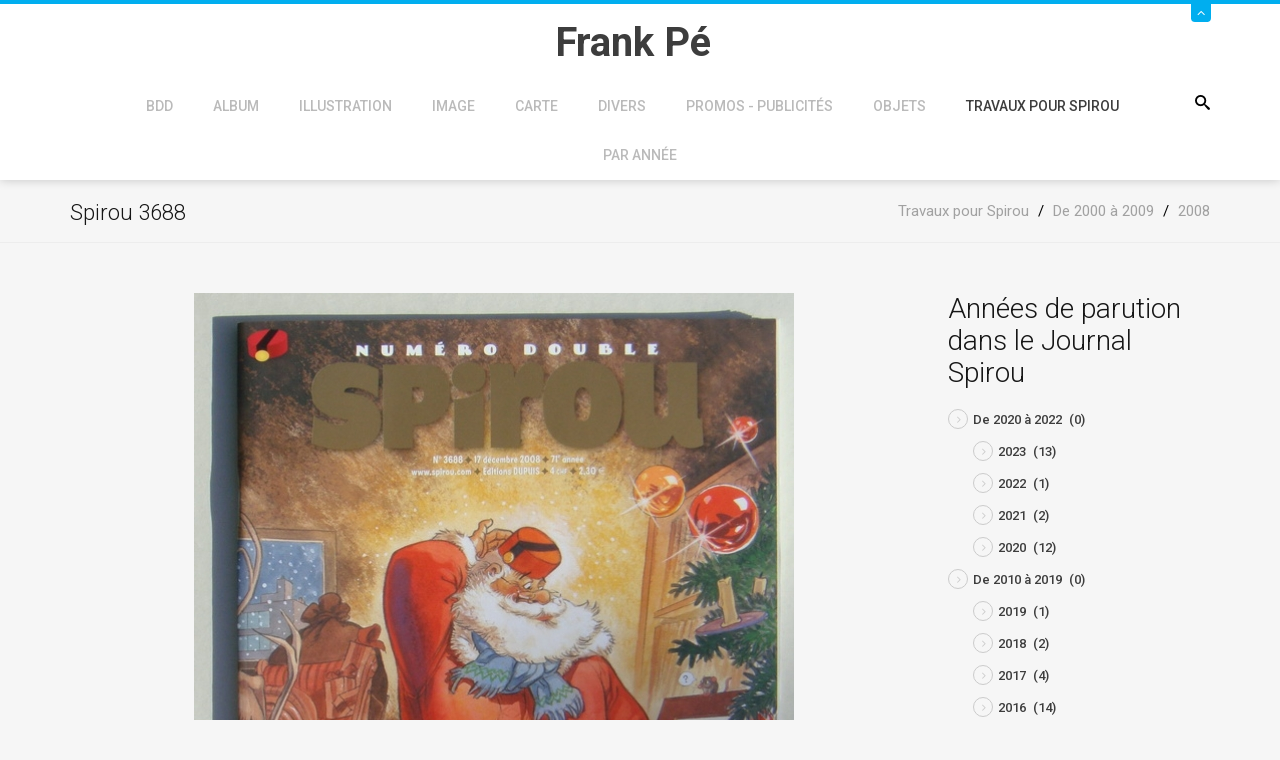

--- FILE ---
content_type: text/html; charset=utf-8
request_url: https://frankpe.com/travaux-pour-spirou/de-2000-a-2010/2008/item/5691-spirou-3688
body_size: 7855
content:
<!DOCTYPE html><html prefix="og: http://ogp.me/ns#" xmlns=http://www.w3.org/1999/xhtml xml:lang=fr-fr lang=fr-fr dir=ltr><head><meta name=viewport content="width=device-width, initial-scale=1.0"/><base href=https://frankpe.com/travaux-pour-spirou/de-2000-a-2010/2008/item/5691-spirou-3688 /><meta http-equiv=content-type content="text/html; charset=utf-8"/><meta name=keywords content="2008,Travaux pour Spirou"/><meta name=rights content="@Frank Pé"/><meta property=og:url content=https://frankpe.com/travaux-pour-spirou/de-2000-a-2010/2008/item/5691-spirou-3688 /><meta property=og:type content=article /><meta property=og:title content="Spirou 3688 - Site Officiel de Frank Pé"/><meta property=og:image content=https://frankpe.com/media/k2/items/cache/12215a8874057a4dfbc9f1e896ed29a7_M.jpg /><meta name=image content=https://frankpe.com/media/k2/items/cache/12215a8874057a4dfbc9f1e896ed29a7_M.jpg /><meta name=twitter:card content=summary /><meta name=twitter:site content=@FrankP98021379 /><meta name=twitter:title content="Spirou 3688 - Site Officiel de Frank Pé"/><meta name=twitter:image content=https://frankpe.com/media/k2/items/cache/12215a8874057a4dfbc9f1e896ed29a7_M.jpg /><meta name=twitter:image:alt content="Spirou 3688"/><meta name=generator content="Joomla! - Open Source Content Management - Version 3.10.12"/><title>Spirou 3688 - Site Officiel de Frank Pé</title><link href=/travaux-pour-spirou/de-2000-a-2010/2008/item/5691-spirou-3688 rel=canonical /><link href=/templates/jf_couda/favicon.ico rel="shortcut icon" type=image/vnd.microsoft.icon /><link href="https://frankpe.com/component/search/?Itemid=407&amp;id=5691:spirou-3688&amp;format=opensearch" rel=search title="Valider Site Officiel de Frank Pé" type=application/opensearchdescription+xml /><link href=https://cdn.jsdelivr.net/npm/magnific-popup@1.1.0/dist/magnific-popup.min.css rel=stylesheet /><link href=https://cdn.jsdelivr.net/npm/simple-line-icons@2.4.1/css/simple-line-icons.css rel=stylesheet /><link rel=stylesheet href=/media/com_jchoptimize/assets/gz/06fe07c5f70f78f1fcad6953a0129de1501233e8741a56d366f242eab7d4a99f.css /><link href="https://fonts.googleapis.com/css?family=Roboto:,300,300italic,400,400italic,500,500italic,700,700italic,900,900italic" rel=stylesheet /><style>.mfp-iframe-holder{padding:10px}.mfp-iframe-holder .mfp-content{max-width:100%;width:100%;height:100%}.mfp-iframe-scaler iframe{background:#fff;padding:10px;box-sizing:border-box;box-shadow:none}div.mod_search117 input[type="search"]{width:auto}</style> <!--[if lt IE 9]><script src="/media/system/js/html5fallback.js?da81efeeb80297f1cb229a0bfdf9d383" type="text/javascript"></script><![endif]--> <script type=application/ld+json>{"@context":"https://schema.org","@type":"Article","mainEntityOfPage":{"@type":"WebPage","@id":"https://frankpe.com/travaux-pour-spirou/de-2000-a-2010/2008/item/5691-spirou-3688"},"url":"https://frankpe.com/travaux-pour-spirou/de-2000-a-2010/2008/item/5691-spirou-3688","headline":"Spirou 3688 - Site Officiel de Frank Pé","image":["https://frankpe.com/media/k2/items/cache/12215a8874057a4dfbc9f1e896ed29a7_XL.jpg","https://frankpe.com/media/k2/items/cache/12215a8874057a4dfbc9f1e896ed29a7_L.jpg","https://frankpe.com/media/k2/items/cache/12215a8874057a4dfbc9f1e896ed29a7_M.jpg","https://frankpe.com/media/k2/items/cache/12215a8874057a4dfbc9f1e896ed29a7_S.jpg","https://frankpe.com/media/k2/items/cache/12215a8874057a4dfbc9f1e896ed29a7_XS.jpg","https://frankpe.com/media/k2/items/cache/12215a8874057a4dfbc9f1e896ed29a7_Generic.jpg"],"datePublished":"2015-01-18 00:00:00","dateModified":"2015-01-23 19:55:14","author":{"@type":"Person","name":"Super User","url":"https://frankpe.com/travaux-pour-spirou/de-2000-a-2010/2008/itemlist/user/202-superuser"},"publisher":{"@type":"Organization","name":"Site Officiel de Frank Pé","url":"https://frankpe.com/","logo":{"@type":"ImageObject","name":"Site Officiel de Frank Pé","width":"","height":"","url":"https://frankpe.com/"}},"articleSection":"https://frankpe.com/travaux-pour-spirou/de-2000-a-2010/2008","keywords":"2008,Travaux pour Spirou","description":"","articleBody":""}</script><style>body,#content{background-color:#f6f6f6}</style><style>#panel,#header .slide span,.btn2,.projectLink a,.services-section [class*=" icon-"]:after,.services-section [class^="icon-"]:after,.portfolio-filter ul li.filter-item.active,.project-section .portfolio-caption,.team-section .team-caption,.footer-subscribe [type="submit"],#back-top,#k2Container .portfolio-caption,div.itemCommentsForm form input#submitCommentButton{background:#00aeef}#header .slide,.services-section [class*=" icon-"],.services-section [class^="icon-"],.feedback-section .feedback-box:hover,blockquote,.countdown-section{border-color:#00aeef}.services-section [class*=" icon-"],.services-section [class^="icon-"],.featured-section span[class*=" icon-"],.featured-section span[class^="icon-"],.feedbacks-header h1,.blog-section .moduleItemDateCreated,.top-footer div.k2ItemsBlock ul li .moduleItemDateCreated,.top-footer .menu li:before,div.itemRelated .itemRelCreated,div.catItemHeader span.catItemDateCreated,div.itemHeader span.itemDateCreated,div.itemComments ul.itemCommentsList li span.commentDate{color:#00aeef}.feedback-section .feedback-box:hover:before{border-top-color:#00aeef}.owl-controls .owl-prev i:hover,.owl-controls .owl-next i:hover,div.itemRelated .owl-controls .owl-prev i,div.itemRelated .owl-controls .owl-next i{background-color:#00aeef;border-color:#00aeef}</style> <!--[if lt IE 9]>
		<script src="/media/jui/js/html5.js"></script>
	<![endif]--> <script src=/media/com_jchoptimize/assets/gz/4538d804b46393310f15196d5d5c57a7428e1ba20f8e8b1b7066c3adc4e88b21.js></script> <script src=https://cdn.jsdelivr.net/npm/magnific-popup@1.1.0/dist/jquery.magnific-popup.min.js></script> <script src=/media/com_jchoptimize/assets/gz/4538d804b46393310f15196d5d5c57a79c60c243d34d2f09171c5406f7de9aa3.js></script> <script src="https://www.google.com/recaptcha/api.js?onload=onK2RecaptchaLoaded&render=explicit"></script> <script src=/media/com_jchoptimize/assets/gz/4538d804b46393310f15196d5d5c57a7e5780867ac414fb3c75c0fb3db783883.js></script> <script>function onK2RecaptchaLoaded(){grecaptcha.render("recaptcha",{"sitekey":"6LcIxf8SAAAAAJx7o0p0UGtfMj7r4H3ttIajnqUr"});}
jQuery(document).ready(function(){WfMediabox.init({"base":"\/","theme":"standard","width":"","height":"","lightbox":0,"shadowbox":0,"icons":1,"overlay":1,"overlay_opacity":0.8,"overlay_color":"#000000","transition_speed":500,"close":2,"labels":{"close":"Close","next":"Next","previous":"Previous","cancel":"Cancel","numbers":"{{numbers}}","numbers_count":"{{current}} of {{total}}","download":"Download"},"swipe":true,"expand_on_click":true});});jQuery(function($){initTooltips();$("body").on("subform-row-add",initTooltips);function initTooltips(event,container){container=container||document;$(container).find(".hasTooltip").tooltip({"html":true,"container":"body"});}});</script> <script>var _gaq=_gaq||[];_gaq.push(['_setAccount','UA-1310634-8']);_gaq.push(['_trackPageview']);(function(){var ga=document.createElement('script');ga.type='text/javascript';ga.async=true;ga.src=('https:'==document.location.protocol?'https://ssl':'http://www')+'.google-analytics.com/ga.js';var s=document.getElementsByTagName('script')[0];s.parentNode.insertBefore(ga,s);})();</script> </head><body class="site 
	 
		com_k2 view-item no-layout no-task itemid-407"><div id=page-wrapper> <header id=header><div id=panel><div class=container><div class=row><div class=col-sm-9><div class=info-left><div class=custom><ul> <li><span class=icon-location></span> Site Officiel de Frank Pé<span class=icon-envelope2></span></li> </ul></div></div></div><div class=col-sm-3><ul class="info-right reset-list"> <li class="ico-twitter animation"> <a href=https://twitter.com/FrankP98021379 target=_blank><span class=icon-twitter></span></a> </li> <li class="ico-facebook animation"> <a href=https://www.facebook.com/pages/Frank-P%C3%A9/368439269872680 target=_blank><span class=icon-facebook></span></a> </li> <li class="ico-pinterest animation"> <a href=https://www.pinterest.com/fp1036/ target=_blank><span class=icon-pinterest></span></a> </li> <li class="ico-instagram animation"> <a href=https://www.instagram.com/frankpe1921/ target=_blank><span class=icon-instagram></span></a> </li> </ul> </div> </div> </div> </div><div class=slide><div class="container relative"> <a class=btn-slide href=#><span class=icon-angle-up></span></a> </div></div><div class=container><div class=row><div class=col-sm-12><div class="relative center clearfix"><div class=logo-container><h1 id=logo> <a href=/> <span class=site-title title="Site Officiel de Frank Pé">Frank Pé</span> </a> </h1></div><div class=searchPanel> <span class=icon-search3></span> <div class="search mod_search117"><form action=/travaux-pour-spirou/de-2000-a-2010/2008 method=post class=form-inline role=search> <label for=mod-search-searchword117 class=element-invisible>Rechercher</label> <input name=searchword id=mod-search-searchword117 maxlength=200 class="inputbox search-query input-medium" type=search size=20 placeholder=Recherche... /> <input type=image alt=Go class=button src=/ onclick=this.form.searchword.focus(); /> <input type=hidden name=task value=search /> <input type=hidden name=option value=com_search /> <input type=hidden name=Itemid value=407 /> </form></div></div><div class=zn-res-menuwrapper> <a href=# class=zn-res-trigger></a> </div><div id=main-menu><ul class="nav menu mod-list"> <li class="item-330 deeper parent"><a href=/accueil-de-la-bdd>BDD</a><ul class="nav-child unstyled small"><li class=item-469><a href=/accueil-de-la-bdd/dernieres-entrees-dans-la-bdd>Dernières entrées dans la BDD</a></li></ul></li><li class="item-285 deeper parent"><a href=/album>Album</a><ul class="nav-child unstyled small"><li class="item-286 parent"><a href=/album/albums>Albums</a></li><li class=item-287><a href=/album/collectifs>Collectifs</a></li><li class=item-288><a href=/album/editions-etrangeres>Editions étrangères</a></li></ul></li><li class="item-289 deeper parent"><a href=/illustration>Illustration</a><ul class="nav-child unstyled small"><li class=item-290><a href=/illustration/dans-les-albums>Dans les albums</a></li><li class=item-291><a href=/illustration/dans-des-revues>Dans des revues</a></li><li class=item-292><a href=/illustration/dans-des-livres>Dans des livres</a></li><li class=item-293><a href=/illustration/dans-la-presse>Dans la presse</a></li></ul></li><li class="item-294 deeper parent"><a href=/image-bdd>Image</a><ul class="nav-child unstyled small"><li class=item-295><a href=/image-bdd/portfolio>Portfolio</a></li><li class=item-296><a href=/image-bdd/serigraphie>Sérigraphie</a></li><li class=item-297><a href=/image-bdd/offset>Offset</a></li><li class="item-298 parent"><a href=/image-bdd/affiche>Affiche</a></li><li class=item-299><a href=/image-bdd/ex-libris>Ex-libris</a></li></ul></li><li class="item-300 deeper parent"><a href=/carte>Carte</a><ul class="nav-child unstyled small"><li class=item-313><a href=/carte/cartes-postales>Cartes postales</a></li><li class=item-301><a href=/carte/cartes-de-voeux>Cartes de voeux</a></li><li class=item-302><a href=/carte/cartes-divers>Cartes - divers</a></li><li class=item-303><a href=/carte/marque-pages>Marque-pages</a></li><li class="item-304 parent"><a href=/carte/invitations>Invitations</a></li><li class=item-314><a href=/carte/faire-parts>Faire-parts</a></li></ul></li><li class="item-305 deeper parent"><a href=/divers>Divers</a><ul class="nav-child unstyled small"><li class="item-307 parent"><a href=/divers/interviews>Interviews</a></li><li class=item-306><a href=/divers/etudes>Etudes</a></li><li class=item-315><a href=/divers/dictionnaires>Dictionnaires</a></li></ul></li><li class="item-316 deeper parent"><a href=/promos-publicites>Promos - Publicités</a><ul class="nav-child unstyled small"><li class="item-318 parent"><a href=/promos-publicites/programme-festivals>Programme Festivals</a></li><li class=item-317><a href=/promos-publicites/dossier-de-presse>Dossier de presse</a></li><li class=item-319><a href=/promos-publicites/catalogue-editeurs>Catalogue éditeurs</a></li><li class=item-320><a href=/promos-publicites/catalogues-de-vente>Catalogues de vente</a></li><li class=item-321><a href=/promos-publicites/promo-divers>Promo - divers</a></li></ul></li><li class="item-322 deeper parent"><a href=/objets>Objets</a><ul class="nav-child unstyled small"><li class=item-323><a href=/objets/bronze>Bronze</a></li><li class=item-324><a href=/objets/autocollant>Autocollant</a></li><li class=item-325><a href=/objets/etiquette>Etiquette</a></li><li class=item-326><a href=/objets/t-shirt>T-Shirt</a></li><li class=item-327><a href=/objets/calendrier>Calendrier</a></li><li class="item-328 parent"><a href=/objets/objets-divers>Objets divers</a></li></ul></li><li class="item-329 active deeper parent"><a href=/travaux-pour-spirou>Travaux pour Spirou</a><ul class="nav-child unstyled small"><li class="item-857 parent"><a href=/travaux-pour-spirou/de-2020-a-2030>De 2020 à 2029</a></li><li class="item-858 parent"><a href=/travaux-pour-spirou/de-2010-a-2020>De 2010 à 2019</a></li><li class="item-859 active parent"><a href=/travaux-pour-spirou/de-2000-a-2010>De 2000 à 2009</a></li><li class="item-860 parent"><a href=/travaux-pour-spirou/de-1990-a-2000>De 1990 à 1999</a></li><li class="item-861 parent"><a href=/travaux-pour-spirou/de-1980-a-1990>De 1980 à 1989</a></li><li class="item-856 parent"><a href=/travaux-pour-spirou/de-1970-a-1980>De 1970 à 1979</a></li><li class=item-1690><a href=/travaux-pour-spirou/couvertures-journal-spirou>Couvertures Journal Spirou</a></li></ul></li><li class="item-308 deeper parent"><a href=/par-annee>Par année</a><ul class="nav-child unstyled small"><li class="item-834 parent"><a href=/par-annee/de-2000-a-2009>De 2000 à 2009</a></li><li class="item-831 parent"><a href=/par-annee/de-1970-a-1979>De 1970 à 1979</a></li><li class="item-835 parent"><a href=/par-annee/de-2010-a-2019>De 2010 à 2019</a></li><li class="item-836 parent"><a href=/par-annee/de-2020-a-2029>De 2020 à 2029</a></li><li class=item-562><a href=/par-annee/annee-inconnue>Année inconnue</a></li><li class="item-832 parent"><a href=/par-annee/de-1980-a-1989>De 1980 à 1989</a></li><li class="item-833 parent"><a href=/par-annee/de-1990-a-1999>De 1990 à 1999</a></li></ul></li></ul></div></div></div></div></div></header><div id=breadcrumb><div class=container><ul itemscope itemtype=https://schema.org/BreadcrumbList class=breadcrumb> <li itemprop=itemListElement itemscope itemtype=https://schema.org/ListItem> <a itemprop=item href=/travaux-pour-spirou class=pathway><span itemprop=name>Travaux pour Spirou</span></a> <span class=divider> / </span> <meta itemprop=position content=1></li> <li itemprop=itemListElement itemscope itemtype=https://schema.org/ListItem> <a itemprop=item href=/travaux-pour-spirou/de-2000-a-2010 class=pathway><span itemprop=name>De 2000 à 2009</span></a> <span class=divider> / </span> <meta itemprop=position content=2></li> <li itemprop=itemListElement itemscope itemtype=https://schema.org/ListItem> <a itemprop=item href=/travaux-pour-spirou/de-2000-a-2010/2008 class=pathway><span itemprop=name>2008</span></a> <meta itemprop=position content=3></li> </ul> </div> </div><div id=content><div class=container><div class=row><div class=col-sm-9><div class=main-content><div id=system-message-container> </div> <span id=startOfPageId5691></span> <div id=k2Container class=itemView><h2 class=itemTitle> Spirou 3688 </h2><div class=itemImageBlock> <span class=itemImage> <a data-k2-modal=image href=/media/k2/items/cache/12215a8874057a4dfbc9f1e896ed29a7_XL.jpg title="Cliquez pour prévisualiser l'image Spirou 3688"> <img src=/media/k2/items/cache/12215a8874057a4dfbc9f1e896ed29a7_L.jpg alt="Spirou 3688" style="width:600px; height:auto;" width=600 height=803 /> </a> </span> <div class=clr></div></div><div class=itemHeader><div class=itemCommentsLink> <a class=k2Anchor href=/travaux-pour-spirou/de-2000-a-2010/2008/item/5691-spirou-3688#itemCommentsAnchor>Soyez le premier à commenter!</a> </div><div class=itemTagsBlock><ul class=itemTags> <li><a href=/par-annee/de-2000-a-2009/2008>2008</a></li> <li><a href=/travaux-pour-spirou/de-2000-a-2010/2008/itemlist/tag/Travaux%20pour%20Spirou>Travaux pour Spirou</a></li> </ul><div class=clr></div></div></div><div class=itemToolbar><div class=itemRatingBlock> <span>Évaluer cet élément</span> <div class=itemRatingForm><ul class=itemRatingList> <li class=itemCurrentRating id=itemCurrentRating5691 style=width:0%;></li> <li><a href=# data-id=5691 title="1 étoile sur 5" class=one-star>1</a></li> <li><a href=# data-id=5691 title="2 étoiles sur 5" class=two-stars>2</a></li> <li><a href=# data-id=5691 title="3 étoiles sur 5" class=three-stars>3</a></li> <li><a href=# data-id=5691 title="4 étoiles sur 5" class=four-stars>4</a></li> <li><a href=# data-id=5691 title="5 étoiles sur 5" class=five-stars>5</a></li> </ul><div id=itemRatingLog5691 class=itemRatingLog>(0 Votes)</div><div class=clr></div></div><div class=clr></div></div><ul> <li> <span class=itemTextResizerTitle>Taille de police</span> <a href=# id=fontDecrease> <span>Réduire la taille de la police</span> </a> <a href=# id=fontIncrease> <span>Augmenter la taille de police</span> </a> </li> <li> <a class=itemPrintLink rel=nofollow href="/travaux-pour-spirou/de-2000-a-2010/2008/item/5691-spirou-3688?tmpl=component&amp;print=1" onclick="window.open(this.href,'printWindow','width=900,height=600,location=no,menubar=no,resizable=yes,scrollbars=yes'); return false;"> <span>Imprimer</span> </a> </li> <li> <a class=itemEmailLink rel=nofollow href="/component/mailto/?tmpl=component&amp;template=jf_couda&amp;link=7334af7dc4a1259f29319a91e8e7cf36fd6bab23" onclick="window.open(this.href,'emailWindow','width=400,height=350,location=no,menubar=no,resizable=no,scrollbars=no'); return false;"> <span>E-mail</span> </a> </li> </ul><div class=clr></div></div><div class=itemBody><div class=itemIntroText> </div><div class=itemFullText><p><a class=jcepopup href=/images/bdg_new/1600/frank1648-2.jpg rel="title[Spirou 3688];caption[Spirou 3688];group[nature]"><img src=/images/bdg_new/1600/ic_frank1648-2.jpg alt="Spirou 3688" width=100 height=72 /></a><a class=jcepopup href=/images/bdg_new/1600/frank1648-3.jpg rel="title[Spirou 3688];caption[Spirou 3688];group[nature]"><img src=/images/bdg_new/1600/ic_frank1648-3.jpg alt="Spirou 3688" width=68 height=100 /></a><a class=jcepopup href=/images/bdg_new/1600/frank1648-4.jpg rel="title[Spirou 3688];caption[Spirou 3688];group[nature]"><img src=/images/bdg_new/1600/ic_frank1648-4.jpg alt="Spirou 3688" width=69 height=100 /></a><a class=jcepopup href=/images/bdg_new/1600/frank1648-5.jpg rel="title[Spirou 3688];caption[Spirou 3688];group[nature]"><img src=/images/bdg_new/1600/ic_frank1648-5.jpg alt="Spirou 3688" width=68 height=100 /></a><a class=jcepopup href=/images/bdg_new/1600/frank1648-6.jpg rel="title[Spirou 3688];caption[Spirou 3688];group[nature]"><img src=/images/bdg_new/1600/ic_frank1648-6.jpg alt="Spirou 3688" width=66 height=100 /></a><a class=jcepopup href=/images/bdg_new/1600/frank1648-7.jpg rel="title[Spirou 3688];caption[Spirou 3688];group[nature]"><img src=/images/bdg_new/1600/ic_frank1648-7.jpg alt="Spirou 3688" width=100 height=68 /></a><a class=jcepopup href=/images/bdg_new/1600/frank1648-8.jpg rel="title[Spirou 3688];caption[Spirou 3688];group[nature]"><img src=/images/bdg_new/1600/ic_frank1648-8.jpg alt="Spirou 3688" width=100 height=79 /></a></p></div><div class=clr></div><div class=itemExtraFields><h3>Informations supplémentaires</h3><ul> <li class="even typeTextfield group1"> <span class=itemExtraFieldsLabel>Description:</span> <span class=itemExtraFieldsValue>Couverture double page + "La galerie des illustres" 2 pages + quelques croquis</span> </li> <li class="odd typeTextfield group1"> <span class=itemExtraFieldsLabel>Origine:</span> <span class=itemExtraFieldsValue>Dupuis</span> </li> <li class="even typeTextfield group1"> <span class=itemExtraFieldsLabel>Année:</span> <span class=itemExtraFieldsValue>2008</span> </li> <li class="odd typeTextfield group1"> <span class=itemExtraFieldsLabel>Mois:</span> <span class=itemExtraFieldsValue>12</span> </li> <li class="even typeTextfield group1"> <span class=itemExtraFieldsLabel>Numéro:</span> <span class=itemExtraFieldsValue>1648</span> </li> </ul><div class=clr></div></div><div class=itemContentFooter> <span class=itemHits> Lu <b>1709</b> fois </span> <span class=itemDateModified> Dernière modification le vendredi, 23 janvier 2015 19:55 </span> <div class=clr></div></div><div class=clr></div></div><div class=itemSocialSharing><div class=itemTwitterButton> <a href=https://twitter.com/share class=twitter-share-button data-via=FrankP98021379>Tweet</a> <script>!function(d,s,id){var js,fjs=d.getElementsByTagName(s)[0],p=/^http:/.test(d.location)?'http':'https';if(!d.getElementById(id)){js=d.createElement(s);js.id=id;js.src=p+'://platform.twitter.com/widgets.js';fjs.parentNode.insertBefore(js,fjs);}}(document,'script','twitter-wjs');</script> </div><div class=itemFacebookButton><div id=fb-root></div> <script>(function(d,s,id){var js,fjs=d.getElementsByTagName(s)[0];if(d.getElementById(id))return;js=d.createElement(s);js.id=id;js.src="//connect.facebook.net/en_US/sdk.js#xfbml=1&version=v2.5";fjs.parentNode.insertBefore(js,fjs);}(document,'script','facebook-jssdk'));</script><div class=fb-like data-width=200 data-layout=button_count data-action=like data-show-faces=false data-share=false></div></div><div class=clr></div></div><div class=itemLinks><div class=itemCategory> <span>Publié dans</span> <a href=/travaux-pour-spirou/de-2000-a-2010/2008>2008</a> </div><div class=clr></div></div><div class=itemRelated><h3>Éléments similaires (par tag)</h3><ul class=owl-carousel> <li class=even><div class=itemRelImg> <img style=width:400px;height:auto; src=/media/k2/items/cache/79352fba9664c8ff78673f51f9f076d1_M.jpg alt="" width=400 height=562 /> </div> <a class=itemRelTitle href=/travaux-pour-spirou/de-2000-a-2010/2008/item/8029-spirou-4396>Spirou 4396</a> <div class=itemRelCreated> septembre 16, 2023 </div></li> <li class=odd><div class=itemRelImg> <img style=width:400px;height:auto; src=/media/k2/items/cache/ea8f8b1401038542b887fea6e838285e_M.jpg alt="" width=400 height=535 /> </div> <a class=itemRelTitle href=/travaux-pour-spirou/couvertures-journal-spirou/item/7926-journal-de-spirou-spirou-3688>Journal de Spirou : Spirou 3688</a> <div class=itemRelCreated> décembre 12, 2022 </div></li> <li class=even><div class=itemRelImg> <img style=width:400px;height:auto; src=/media/k2/items/cache/fce4e1263d416771d1679cd278498c39_M.jpg alt="" width=400 height=566 /> </div> <a class=itemRelTitle href=/travaux-pour-spirou/de-2000-a-2010/2008/item/7877-spirou-4380-4381>Spirou 4380-4381</a> <div class=itemRelCreated> novembre 22, 2022 </div></li> <li class=odd><div class=itemRelImg> <img style=width:400px;height:auto; src=/media/k2/items/cache/62b91e5b5892975be6fc56efa9cbabaa_M.jpg alt="" width=400 height=562 /> </div> <a class=itemRelTitle href=/travaux-pour-spirou/de-2000-a-2010/2008/item/7775-spirou-4328>Spirou 4328</a> <div class=itemRelCreated> mai 02, 2021 </div></li> <li class=even><div class=itemRelImg> <img style=width:400px;height:auto; src=/media/k2/items/cache/1cd54229ad01cc4c1617a86eea737830_M.jpg alt="" width=400 height=566 /> </div> <a class=itemRelTitle href=/travaux-pour-spirou/de-2000-a-2010/2008/item/7774-spirou-4325>Spirou 4325</a> <div class=itemRelCreated> mai 02, 2021 </div></li> <li class=odd><div class=itemRelImg> <img style=width:400px;height:auto; src=/media/k2/items/cache/665f5d6be934d61068fc2727cefc7ef5_M.jpg alt="" width=400 height=560 /> </div> <a class=itemRelTitle href=/travaux-pour-spirou/de-2020-a-2030/2020/item/7773-spirou-4300>Spirou 4300</a> <div class=itemRelCreated> mai 02, 2021 </div></li> </ul><div class=clr></div></div><div class=clr></div><div class=itemNavigation> <span class=itemNavigationTitle>Plus dans cette catégorie : </span> <a class=itemPrevious href=/travaux-pour-spirou/de-2000-a-2010/2008/item/5670-spirou-3659>&laquo; Spirou 3659</a> <a class=itemNext href=/travaux-pour-spirou/de-2000-a-2010/2008/item/5692-spirou-3690>Spirou 3690 &raquo;</a> </div> <a name=itemCommentsAnchor id=itemCommentsAnchor></a> <div class=itemComments><div class=itemCommentsForm><h3>Laissez un commentaire</h3><p class=itemCommentsFormNotes> Les commentaires sont vérifiés avant d'être mis en ligne, donc il faut attendre en général une semaine avant la publication de votre message	</p><form action=/index.php method=post id=comment-form class=form-validate><div class=row><div class=col-sm-6> <input class=inputbox type=text name=userName id=userName value="" placeholder=Nom /> </div><div class=col-sm-6> <input class=inputbox type=text name=commentEmail id=commentEmail value="" placeholder=E-mail /> </div></div><div class=row><div class=col-sm-12> <input class=inputbox type=text name=commentURL id=commentURL value="" placeholder="URL du site internet"/> </div></div><div class=row><div class=col-sm-12> <textarea rows=20 cols=10 class=inputbox placeholder=Message name=commentText id=commentText></textarea> </div> </div><div id=recaptcha class=k2-recaptcha-v2></div><input type=submit class=button id=submitCommentButton value="Poster un commentaire"/> <span id=formLog></span> <input type=hidden name=option value=com_k2 /> <input type=hidden name=view value=item /> <input type=hidden name=task value=comment /> <input type=hidden name=itemID value=5691 /> <input type="hidden" name="8463a9719ce8677e06b2ef695a28f98e" value="1" /></form></div></div><div class=clr></div></div></div></div><div class=col-sm-3><div class=sidebar><div class=moduletable><h3>Années de parution dans le Journal Spirou</h3><div id=k2ModuleBox146 class=k2CategoriesListBlock><ul class=level0><li><a href=/travaux-pour-spirou/de-2000-a-2010/2008/itemlist/category/441-de-2020-a-2021><span class=catTitle>De 2020 à 2022</span><span class=catCounter> (0)</span></a><ul class=level1><li><a href=/travaux-pour-spirou/de-2000-a-2010/2008/itemlist/category/479-2023><span class=catTitle>2023</span><span class=catCounter> (13)</span></a></li><li><a href=/travaux-pour-spirou/de-2000-a-2010/2008/itemlist/category/473-2022><span class=catTitle>2022</span><span class=catCounter> (1)</span></a></li><li><a href=/travaux-pour-spirou/de-2000-a-2010/2008/itemlist/category/467-2021><span class=catTitle>2021</span><span class=catCounter> (2)</span></a></li><li><a href=/travaux-pour-spirou/de-2020-a-2030/2020><span class=catTitle>2020</span><span class=catCounter> (12)</span></a></li></ul></li><li><a href=/travaux-pour-spirou/de-2000-a-2010/2008/itemlist/category/440-de-2010-a-2019><span class=catTitle>De 2010 à 2019</span><span class=catCounter> (0)</span></a><ul class=level1><li><a href=/travaux-pour-spirou/de-2010-a-2020/2019><span class=catTitle>2019</span><span class=catCounter> (1)</span></a></li><li><a href=/travaux-pour-spirou/de-2010-a-2020/2018><span class=catTitle>2018</span><span class=catCounter> (2)</span></a></li><li><a href=/travaux-pour-spirou/de-2010-a-2020/2017><span class=catTitle>2017</span><span class=catCounter> (4)</span></a></li><li><a href=/travaux-pour-spirou/de-2010-a-2020/2016><span class=catTitle>2016</span><span class=catCounter> (14)</span></a></li><li><a href=/travaux-pour-spirou/de-2010-a-2020/2015><span class=catTitle>2015</span><span class=catCounter> (2)</span></a></li><li><a href=/travaux-pour-spirou/de-2000-a-2010/2008/itemlist/category/227-2014><span class=catTitle>2014</span><span class=catCounter> (1)</span></a></li><li><a href=/travaux-pour-spirou/de-2010-a-2020/2013><span class=catTitle>2013</span><span class=catCounter> (4)</span></a></li><li><a href=/travaux-pour-spirou/de-2010-a-2020/2012><span class=catTitle>2012</span><span class=catCounter> (1)</span></a></li><li><a href=/travaux-pour-spirou/de-2010-a-2020/2011><span class=catTitle>2011</span><span class=catCounter> (6)</span></a></li><li><a href=/travaux-pour-spirou/de-2010-a-2020/2010><span class=catTitle>2010</span><span class=catCounter> (1)</span></a></li></ul></li><li><a href=/travaux-pour-spirou/de-2000-a-2010/2008/itemlist/category/439-de-2000-a-2009><span class=catTitle>De 2000 à 2009</span><span class=catCounter> (0)</span></a><ul class=level1><li><a href=/travaux-pour-spirou/de-2000-a-2010/2009><span class=catTitle>2009</span><span class=catCounter> (1)</span></a></li><li><a href=/travaux-pour-spirou/de-2000-a-2010/2008><span class=catTitle>2008</span><span class=catCounter> (7)</span></a></li><li><a href=/travaux-pour-spirou/de-2000-a-2010/2007><span class=catTitle>2007</span><span class=catCounter> (6)</span></a></li><li><a href=/travaux-pour-spirou/de-2000-a-2010/2006><span class=catTitle>2006</span><span class=catCounter> (0)</span></a></li><li><a href=/travaux-pour-spirou/de-2000-a-2010/2005><span class=catTitle>2005</span><span class=catCounter> (2)</span></a></li><li><a href=/travaux-pour-spirou/de-2000-a-2010/2004><span class=catTitle>2004</span><span class=catCounter> (0)</span></a></li><li><a href=/travaux-pour-spirou/de-2000-a-2010/2003><span class=catTitle>2003</span><span class=catCounter> (21)</span></a></li><li><a href=/travaux-pour-spirou/de-2000-a-2010/2002><span class=catTitle>2002</span><span class=catCounter> (11)</span></a></li><li><a href=/travaux-pour-spirou/de-2000-a-2010/2001><span class=catTitle>2001</span><span class=catCounter> (4)</span></a></li><li><a href=/travaux-pour-spirou/de-2000-a-2010/2000><span class=catTitle>2000</span><span class=catCounter> (11)</span></a></li></ul></li><li><a href=/travaux-pour-spirou/de-2000-a-2010/2008/itemlist/category/438-de-1990-a-1999><span class=catTitle>De 1990 à 1999</span><span class=catCounter> (0)</span></a><ul class=level1><li><a href=/travaux-pour-spirou/de-1990-a-2000/1999><span class=catTitle>1999</span><span class=catCounter> (1)</span></a></li><li><a href=/travaux-pour-spirou/de-1990-a-2000/1998><span class=catTitle>1998</span><span class=catCounter> (2)</span></a></li><li><a href=/travaux-pour-spirou/de-1990-a-2000/1997><span class=catTitle>1997</span><span class=catCounter> (1)</span></a></li><li><a href=/travaux-pour-spirou/de-1990-a-2000/1996><span class=catTitle>1996</span><span class=catCounter> (3)</span></a></li><li><a href=/travaux-pour-spirou/de-1990-a-2000/1995><span class=catTitle>1995</span><span class=catCounter> (0)</span></a></li><li><a href=/travaux-pour-spirou/de-1990-a-2000/1994><span class=catTitle>1994</span><span class=catCounter> (4)</span></a></li><li><a href=/travaux-pour-spirou/de-1990-a-2000/1993><span class=catTitle>1993</span><span class=catCounter> (3)</span></a></li><li><a href=/travaux-pour-spirou/de-1990-a-2000/1992><span class=catTitle>1992</span><span class=catCounter> (2)</span></a></li><li><a href=/travaux-pour-spirou/de-1990-a-2000/1991><span class=catTitle>1991</span><span class=catCounter> (0)</span></a></li><li><a href=/travaux-pour-spirou/de-1990-a-2000/1990><span class=catTitle>1990</span><span class=catCounter> (2)</span></a></li></ul></li><li><a href=/travaux-pour-spirou/de-2000-a-2010/2008/itemlist/category/437-de-1980-a-1989><span class=catTitle>De 1980 à 1989</span><span class=catCounter> (0)</span></a><ul class=level1><li><a href=/travaux-pour-spirou/de-1980-a-1990/1989><span class=catTitle>1989</span><span class=catCounter> (14)</span></a></li><li><a href=/travaux-pour-spirou/de-1980-a-1990/1988><span class=catTitle>1988</span><span class=catCounter> (4)</span></a></li><li><a href=/travaux-pour-spirou/de-1980-a-1990/1987><span class=catTitle>1987</span><span class=catCounter> (24)</span></a></li><li><a href=/travaux-pour-spirou/de-1980-a-1990/1986><span class=catTitle>1986</span><span class=catCounter> (52)</span></a></li><li><a href=/travaux-pour-spirou/de-1980-a-1990/1985><span class=catTitle>1985</span><span class=catCounter> (51)</span></a></li><li><a href=/travaux-pour-spirou/de-1980-a-1990/1984><span class=catTitle>1984</span><span class=catCounter> (52)</span></a></li><li><a href=/travaux-pour-spirou/de-1980-a-1990/1983><span class=catTitle>1983</span><span class=catCounter> (54)</span></a></li><li><a href=/travaux-pour-spirou/de-1980-a-1990/1982><span class=catTitle>1982</span><span class=catCounter> (53)</span></a></li><li><a href=/travaux-pour-spirou/de-1980-a-1990/1981><span class=catTitle>1981</span><span class=catCounter> (19)</span></a></li><li><a href=/travaux-pour-spirou/de-1980-a-1990/1980><span class=catTitle>1980</span><span class=catCounter> (10)</span></a></li></ul></li><li><a href=/travaux-pour-spirou/de-2000-a-2010/2008/itemlist/category/436-de-1970-a-1979><span class=catTitle>De 1970 à 1979</span><span class=catCounter> (0)</span></a><ul class=level1><li><a href=/travaux-pour-spirou/de-1970-a-1980/1979><span class=catTitle>1979</span><span class=catCounter> (18)</span></a></li><li><a href=/travaux-pour-spirou/de-1970-a-1980/1978><span class=catTitle>1978</span><span class=catCounter> (17)</span></a></li><li><a href=/travaux-pour-spirou/de-1970-a-1980/1977><span class=catTitle>1977</span><span class=catCounter> (7)</span></a></li><li><a href=/travaux-pour-spirou/de-1970-a-1980/1976><span class=catTitle>1976</span><span class=catCounter> (3)</span></a></li><li><a href=/travaux-pour-spirou/de-1970-a-1980/1975><span class=catTitle>1975</span><span class=catCounter> (0)</span></a></li><li><a href=/travaux-pour-spirou/de-1970-a-1980/1974><span class=catTitle>1974</span><span class=catCounter> (1)</span></a></li><li><a href=/travaux-pour-spirou/de-1970-a-1980/1973><span class=catTitle>1973</span><span class=catCounter> (1)</span></a></li></ul></li></ul></div></div></div></div></div></div></div><footer class=footer role=contentinfo><div id=back-top> <a href=#top><span class=icon-angle-up></span></a> </div></body></html>

--- FILE ---
content_type: text/html; charset=utf-8
request_url: https://www.google.com/recaptcha/api2/anchor?ar=1&k=6LcIxf8SAAAAAJx7o0p0UGtfMj7r4H3ttIajnqUr&co=aHR0cHM6Ly9mcmFua3BlLmNvbTo0NDM.&hl=en&v=PoyoqOPhxBO7pBk68S4YbpHZ&size=normal&anchor-ms=20000&execute-ms=30000&cb=wgqv266nlt5l
body_size: 49521
content:
<!DOCTYPE HTML><html dir="ltr" lang="en"><head><meta http-equiv="Content-Type" content="text/html; charset=UTF-8">
<meta http-equiv="X-UA-Compatible" content="IE=edge">
<title>reCAPTCHA</title>
<style type="text/css">
/* cyrillic-ext */
@font-face {
  font-family: 'Roboto';
  font-style: normal;
  font-weight: 400;
  font-stretch: 100%;
  src: url(//fonts.gstatic.com/s/roboto/v48/KFO7CnqEu92Fr1ME7kSn66aGLdTylUAMa3GUBHMdazTgWw.woff2) format('woff2');
  unicode-range: U+0460-052F, U+1C80-1C8A, U+20B4, U+2DE0-2DFF, U+A640-A69F, U+FE2E-FE2F;
}
/* cyrillic */
@font-face {
  font-family: 'Roboto';
  font-style: normal;
  font-weight: 400;
  font-stretch: 100%;
  src: url(//fonts.gstatic.com/s/roboto/v48/KFO7CnqEu92Fr1ME7kSn66aGLdTylUAMa3iUBHMdazTgWw.woff2) format('woff2');
  unicode-range: U+0301, U+0400-045F, U+0490-0491, U+04B0-04B1, U+2116;
}
/* greek-ext */
@font-face {
  font-family: 'Roboto';
  font-style: normal;
  font-weight: 400;
  font-stretch: 100%;
  src: url(//fonts.gstatic.com/s/roboto/v48/KFO7CnqEu92Fr1ME7kSn66aGLdTylUAMa3CUBHMdazTgWw.woff2) format('woff2');
  unicode-range: U+1F00-1FFF;
}
/* greek */
@font-face {
  font-family: 'Roboto';
  font-style: normal;
  font-weight: 400;
  font-stretch: 100%;
  src: url(//fonts.gstatic.com/s/roboto/v48/KFO7CnqEu92Fr1ME7kSn66aGLdTylUAMa3-UBHMdazTgWw.woff2) format('woff2');
  unicode-range: U+0370-0377, U+037A-037F, U+0384-038A, U+038C, U+038E-03A1, U+03A3-03FF;
}
/* math */
@font-face {
  font-family: 'Roboto';
  font-style: normal;
  font-weight: 400;
  font-stretch: 100%;
  src: url(//fonts.gstatic.com/s/roboto/v48/KFO7CnqEu92Fr1ME7kSn66aGLdTylUAMawCUBHMdazTgWw.woff2) format('woff2');
  unicode-range: U+0302-0303, U+0305, U+0307-0308, U+0310, U+0312, U+0315, U+031A, U+0326-0327, U+032C, U+032F-0330, U+0332-0333, U+0338, U+033A, U+0346, U+034D, U+0391-03A1, U+03A3-03A9, U+03B1-03C9, U+03D1, U+03D5-03D6, U+03F0-03F1, U+03F4-03F5, U+2016-2017, U+2034-2038, U+203C, U+2040, U+2043, U+2047, U+2050, U+2057, U+205F, U+2070-2071, U+2074-208E, U+2090-209C, U+20D0-20DC, U+20E1, U+20E5-20EF, U+2100-2112, U+2114-2115, U+2117-2121, U+2123-214F, U+2190, U+2192, U+2194-21AE, U+21B0-21E5, U+21F1-21F2, U+21F4-2211, U+2213-2214, U+2216-22FF, U+2308-230B, U+2310, U+2319, U+231C-2321, U+2336-237A, U+237C, U+2395, U+239B-23B7, U+23D0, U+23DC-23E1, U+2474-2475, U+25AF, U+25B3, U+25B7, U+25BD, U+25C1, U+25CA, U+25CC, U+25FB, U+266D-266F, U+27C0-27FF, U+2900-2AFF, U+2B0E-2B11, U+2B30-2B4C, U+2BFE, U+3030, U+FF5B, U+FF5D, U+1D400-1D7FF, U+1EE00-1EEFF;
}
/* symbols */
@font-face {
  font-family: 'Roboto';
  font-style: normal;
  font-weight: 400;
  font-stretch: 100%;
  src: url(//fonts.gstatic.com/s/roboto/v48/KFO7CnqEu92Fr1ME7kSn66aGLdTylUAMaxKUBHMdazTgWw.woff2) format('woff2');
  unicode-range: U+0001-000C, U+000E-001F, U+007F-009F, U+20DD-20E0, U+20E2-20E4, U+2150-218F, U+2190, U+2192, U+2194-2199, U+21AF, U+21E6-21F0, U+21F3, U+2218-2219, U+2299, U+22C4-22C6, U+2300-243F, U+2440-244A, U+2460-24FF, U+25A0-27BF, U+2800-28FF, U+2921-2922, U+2981, U+29BF, U+29EB, U+2B00-2BFF, U+4DC0-4DFF, U+FFF9-FFFB, U+10140-1018E, U+10190-1019C, U+101A0, U+101D0-101FD, U+102E0-102FB, U+10E60-10E7E, U+1D2C0-1D2D3, U+1D2E0-1D37F, U+1F000-1F0FF, U+1F100-1F1AD, U+1F1E6-1F1FF, U+1F30D-1F30F, U+1F315, U+1F31C, U+1F31E, U+1F320-1F32C, U+1F336, U+1F378, U+1F37D, U+1F382, U+1F393-1F39F, U+1F3A7-1F3A8, U+1F3AC-1F3AF, U+1F3C2, U+1F3C4-1F3C6, U+1F3CA-1F3CE, U+1F3D4-1F3E0, U+1F3ED, U+1F3F1-1F3F3, U+1F3F5-1F3F7, U+1F408, U+1F415, U+1F41F, U+1F426, U+1F43F, U+1F441-1F442, U+1F444, U+1F446-1F449, U+1F44C-1F44E, U+1F453, U+1F46A, U+1F47D, U+1F4A3, U+1F4B0, U+1F4B3, U+1F4B9, U+1F4BB, U+1F4BF, U+1F4C8-1F4CB, U+1F4D6, U+1F4DA, U+1F4DF, U+1F4E3-1F4E6, U+1F4EA-1F4ED, U+1F4F7, U+1F4F9-1F4FB, U+1F4FD-1F4FE, U+1F503, U+1F507-1F50B, U+1F50D, U+1F512-1F513, U+1F53E-1F54A, U+1F54F-1F5FA, U+1F610, U+1F650-1F67F, U+1F687, U+1F68D, U+1F691, U+1F694, U+1F698, U+1F6AD, U+1F6B2, U+1F6B9-1F6BA, U+1F6BC, U+1F6C6-1F6CF, U+1F6D3-1F6D7, U+1F6E0-1F6EA, U+1F6F0-1F6F3, U+1F6F7-1F6FC, U+1F700-1F7FF, U+1F800-1F80B, U+1F810-1F847, U+1F850-1F859, U+1F860-1F887, U+1F890-1F8AD, U+1F8B0-1F8BB, U+1F8C0-1F8C1, U+1F900-1F90B, U+1F93B, U+1F946, U+1F984, U+1F996, U+1F9E9, U+1FA00-1FA6F, U+1FA70-1FA7C, U+1FA80-1FA89, U+1FA8F-1FAC6, U+1FACE-1FADC, U+1FADF-1FAE9, U+1FAF0-1FAF8, U+1FB00-1FBFF;
}
/* vietnamese */
@font-face {
  font-family: 'Roboto';
  font-style: normal;
  font-weight: 400;
  font-stretch: 100%;
  src: url(//fonts.gstatic.com/s/roboto/v48/KFO7CnqEu92Fr1ME7kSn66aGLdTylUAMa3OUBHMdazTgWw.woff2) format('woff2');
  unicode-range: U+0102-0103, U+0110-0111, U+0128-0129, U+0168-0169, U+01A0-01A1, U+01AF-01B0, U+0300-0301, U+0303-0304, U+0308-0309, U+0323, U+0329, U+1EA0-1EF9, U+20AB;
}
/* latin-ext */
@font-face {
  font-family: 'Roboto';
  font-style: normal;
  font-weight: 400;
  font-stretch: 100%;
  src: url(//fonts.gstatic.com/s/roboto/v48/KFO7CnqEu92Fr1ME7kSn66aGLdTylUAMa3KUBHMdazTgWw.woff2) format('woff2');
  unicode-range: U+0100-02BA, U+02BD-02C5, U+02C7-02CC, U+02CE-02D7, U+02DD-02FF, U+0304, U+0308, U+0329, U+1D00-1DBF, U+1E00-1E9F, U+1EF2-1EFF, U+2020, U+20A0-20AB, U+20AD-20C0, U+2113, U+2C60-2C7F, U+A720-A7FF;
}
/* latin */
@font-face {
  font-family: 'Roboto';
  font-style: normal;
  font-weight: 400;
  font-stretch: 100%;
  src: url(//fonts.gstatic.com/s/roboto/v48/KFO7CnqEu92Fr1ME7kSn66aGLdTylUAMa3yUBHMdazQ.woff2) format('woff2');
  unicode-range: U+0000-00FF, U+0131, U+0152-0153, U+02BB-02BC, U+02C6, U+02DA, U+02DC, U+0304, U+0308, U+0329, U+2000-206F, U+20AC, U+2122, U+2191, U+2193, U+2212, U+2215, U+FEFF, U+FFFD;
}
/* cyrillic-ext */
@font-face {
  font-family: 'Roboto';
  font-style: normal;
  font-weight: 500;
  font-stretch: 100%;
  src: url(//fonts.gstatic.com/s/roboto/v48/KFO7CnqEu92Fr1ME7kSn66aGLdTylUAMa3GUBHMdazTgWw.woff2) format('woff2');
  unicode-range: U+0460-052F, U+1C80-1C8A, U+20B4, U+2DE0-2DFF, U+A640-A69F, U+FE2E-FE2F;
}
/* cyrillic */
@font-face {
  font-family: 'Roboto';
  font-style: normal;
  font-weight: 500;
  font-stretch: 100%;
  src: url(//fonts.gstatic.com/s/roboto/v48/KFO7CnqEu92Fr1ME7kSn66aGLdTylUAMa3iUBHMdazTgWw.woff2) format('woff2');
  unicode-range: U+0301, U+0400-045F, U+0490-0491, U+04B0-04B1, U+2116;
}
/* greek-ext */
@font-face {
  font-family: 'Roboto';
  font-style: normal;
  font-weight: 500;
  font-stretch: 100%;
  src: url(//fonts.gstatic.com/s/roboto/v48/KFO7CnqEu92Fr1ME7kSn66aGLdTylUAMa3CUBHMdazTgWw.woff2) format('woff2');
  unicode-range: U+1F00-1FFF;
}
/* greek */
@font-face {
  font-family: 'Roboto';
  font-style: normal;
  font-weight: 500;
  font-stretch: 100%;
  src: url(//fonts.gstatic.com/s/roboto/v48/KFO7CnqEu92Fr1ME7kSn66aGLdTylUAMa3-UBHMdazTgWw.woff2) format('woff2');
  unicode-range: U+0370-0377, U+037A-037F, U+0384-038A, U+038C, U+038E-03A1, U+03A3-03FF;
}
/* math */
@font-face {
  font-family: 'Roboto';
  font-style: normal;
  font-weight: 500;
  font-stretch: 100%;
  src: url(//fonts.gstatic.com/s/roboto/v48/KFO7CnqEu92Fr1ME7kSn66aGLdTylUAMawCUBHMdazTgWw.woff2) format('woff2');
  unicode-range: U+0302-0303, U+0305, U+0307-0308, U+0310, U+0312, U+0315, U+031A, U+0326-0327, U+032C, U+032F-0330, U+0332-0333, U+0338, U+033A, U+0346, U+034D, U+0391-03A1, U+03A3-03A9, U+03B1-03C9, U+03D1, U+03D5-03D6, U+03F0-03F1, U+03F4-03F5, U+2016-2017, U+2034-2038, U+203C, U+2040, U+2043, U+2047, U+2050, U+2057, U+205F, U+2070-2071, U+2074-208E, U+2090-209C, U+20D0-20DC, U+20E1, U+20E5-20EF, U+2100-2112, U+2114-2115, U+2117-2121, U+2123-214F, U+2190, U+2192, U+2194-21AE, U+21B0-21E5, U+21F1-21F2, U+21F4-2211, U+2213-2214, U+2216-22FF, U+2308-230B, U+2310, U+2319, U+231C-2321, U+2336-237A, U+237C, U+2395, U+239B-23B7, U+23D0, U+23DC-23E1, U+2474-2475, U+25AF, U+25B3, U+25B7, U+25BD, U+25C1, U+25CA, U+25CC, U+25FB, U+266D-266F, U+27C0-27FF, U+2900-2AFF, U+2B0E-2B11, U+2B30-2B4C, U+2BFE, U+3030, U+FF5B, U+FF5D, U+1D400-1D7FF, U+1EE00-1EEFF;
}
/* symbols */
@font-face {
  font-family: 'Roboto';
  font-style: normal;
  font-weight: 500;
  font-stretch: 100%;
  src: url(//fonts.gstatic.com/s/roboto/v48/KFO7CnqEu92Fr1ME7kSn66aGLdTylUAMaxKUBHMdazTgWw.woff2) format('woff2');
  unicode-range: U+0001-000C, U+000E-001F, U+007F-009F, U+20DD-20E0, U+20E2-20E4, U+2150-218F, U+2190, U+2192, U+2194-2199, U+21AF, U+21E6-21F0, U+21F3, U+2218-2219, U+2299, U+22C4-22C6, U+2300-243F, U+2440-244A, U+2460-24FF, U+25A0-27BF, U+2800-28FF, U+2921-2922, U+2981, U+29BF, U+29EB, U+2B00-2BFF, U+4DC0-4DFF, U+FFF9-FFFB, U+10140-1018E, U+10190-1019C, U+101A0, U+101D0-101FD, U+102E0-102FB, U+10E60-10E7E, U+1D2C0-1D2D3, U+1D2E0-1D37F, U+1F000-1F0FF, U+1F100-1F1AD, U+1F1E6-1F1FF, U+1F30D-1F30F, U+1F315, U+1F31C, U+1F31E, U+1F320-1F32C, U+1F336, U+1F378, U+1F37D, U+1F382, U+1F393-1F39F, U+1F3A7-1F3A8, U+1F3AC-1F3AF, U+1F3C2, U+1F3C4-1F3C6, U+1F3CA-1F3CE, U+1F3D4-1F3E0, U+1F3ED, U+1F3F1-1F3F3, U+1F3F5-1F3F7, U+1F408, U+1F415, U+1F41F, U+1F426, U+1F43F, U+1F441-1F442, U+1F444, U+1F446-1F449, U+1F44C-1F44E, U+1F453, U+1F46A, U+1F47D, U+1F4A3, U+1F4B0, U+1F4B3, U+1F4B9, U+1F4BB, U+1F4BF, U+1F4C8-1F4CB, U+1F4D6, U+1F4DA, U+1F4DF, U+1F4E3-1F4E6, U+1F4EA-1F4ED, U+1F4F7, U+1F4F9-1F4FB, U+1F4FD-1F4FE, U+1F503, U+1F507-1F50B, U+1F50D, U+1F512-1F513, U+1F53E-1F54A, U+1F54F-1F5FA, U+1F610, U+1F650-1F67F, U+1F687, U+1F68D, U+1F691, U+1F694, U+1F698, U+1F6AD, U+1F6B2, U+1F6B9-1F6BA, U+1F6BC, U+1F6C6-1F6CF, U+1F6D3-1F6D7, U+1F6E0-1F6EA, U+1F6F0-1F6F3, U+1F6F7-1F6FC, U+1F700-1F7FF, U+1F800-1F80B, U+1F810-1F847, U+1F850-1F859, U+1F860-1F887, U+1F890-1F8AD, U+1F8B0-1F8BB, U+1F8C0-1F8C1, U+1F900-1F90B, U+1F93B, U+1F946, U+1F984, U+1F996, U+1F9E9, U+1FA00-1FA6F, U+1FA70-1FA7C, U+1FA80-1FA89, U+1FA8F-1FAC6, U+1FACE-1FADC, U+1FADF-1FAE9, U+1FAF0-1FAF8, U+1FB00-1FBFF;
}
/* vietnamese */
@font-face {
  font-family: 'Roboto';
  font-style: normal;
  font-weight: 500;
  font-stretch: 100%;
  src: url(//fonts.gstatic.com/s/roboto/v48/KFO7CnqEu92Fr1ME7kSn66aGLdTylUAMa3OUBHMdazTgWw.woff2) format('woff2');
  unicode-range: U+0102-0103, U+0110-0111, U+0128-0129, U+0168-0169, U+01A0-01A1, U+01AF-01B0, U+0300-0301, U+0303-0304, U+0308-0309, U+0323, U+0329, U+1EA0-1EF9, U+20AB;
}
/* latin-ext */
@font-face {
  font-family: 'Roboto';
  font-style: normal;
  font-weight: 500;
  font-stretch: 100%;
  src: url(//fonts.gstatic.com/s/roboto/v48/KFO7CnqEu92Fr1ME7kSn66aGLdTylUAMa3KUBHMdazTgWw.woff2) format('woff2');
  unicode-range: U+0100-02BA, U+02BD-02C5, U+02C7-02CC, U+02CE-02D7, U+02DD-02FF, U+0304, U+0308, U+0329, U+1D00-1DBF, U+1E00-1E9F, U+1EF2-1EFF, U+2020, U+20A0-20AB, U+20AD-20C0, U+2113, U+2C60-2C7F, U+A720-A7FF;
}
/* latin */
@font-face {
  font-family: 'Roboto';
  font-style: normal;
  font-weight: 500;
  font-stretch: 100%;
  src: url(//fonts.gstatic.com/s/roboto/v48/KFO7CnqEu92Fr1ME7kSn66aGLdTylUAMa3yUBHMdazQ.woff2) format('woff2');
  unicode-range: U+0000-00FF, U+0131, U+0152-0153, U+02BB-02BC, U+02C6, U+02DA, U+02DC, U+0304, U+0308, U+0329, U+2000-206F, U+20AC, U+2122, U+2191, U+2193, U+2212, U+2215, U+FEFF, U+FFFD;
}
/* cyrillic-ext */
@font-face {
  font-family: 'Roboto';
  font-style: normal;
  font-weight: 900;
  font-stretch: 100%;
  src: url(//fonts.gstatic.com/s/roboto/v48/KFO7CnqEu92Fr1ME7kSn66aGLdTylUAMa3GUBHMdazTgWw.woff2) format('woff2');
  unicode-range: U+0460-052F, U+1C80-1C8A, U+20B4, U+2DE0-2DFF, U+A640-A69F, U+FE2E-FE2F;
}
/* cyrillic */
@font-face {
  font-family: 'Roboto';
  font-style: normal;
  font-weight: 900;
  font-stretch: 100%;
  src: url(//fonts.gstatic.com/s/roboto/v48/KFO7CnqEu92Fr1ME7kSn66aGLdTylUAMa3iUBHMdazTgWw.woff2) format('woff2');
  unicode-range: U+0301, U+0400-045F, U+0490-0491, U+04B0-04B1, U+2116;
}
/* greek-ext */
@font-face {
  font-family: 'Roboto';
  font-style: normal;
  font-weight: 900;
  font-stretch: 100%;
  src: url(//fonts.gstatic.com/s/roboto/v48/KFO7CnqEu92Fr1ME7kSn66aGLdTylUAMa3CUBHMdazTgWw.woff2) format('woff2');
  unicode-range: U+1F00-1FFF;
}
/* greek */
@font-face {
  font-family: 'Roboto';
  font-style: normal;
  font-weight: 900;
  font-stretch: 100%;
  src: url(//fonts.gstatic.com/s/roboto/v48/KFO7CnqEu92Fr1ME7kSn66aGLdTylUAMa3-UBHMdazTgWw.woff2) format('woff2');
  unicode-range: U+0370-0377, U+037A-037F, U+0384-038A, U+038C, U+038E-03A1, U+03A3-03FF;
}
/* math */
@font-face {
  font-family: 'Roboto';
  font-style: normal;
  font-weight: 900;
  font-stretch: 100%;
  src: url(//fonts.gstatic.com/s/roboto/v48/KFO7CnqEu92Fr1ME7kSn66aGLdTylUAMawCUBHMdazTgWw.woff2) format('woff2');
  unicode-range: U+0302-0303, U+0305, U+0307-0308, U+0310, U+0312, U+0315, U+031A, U+0326-0327, U+032C, U+032F-0330, U+0332-0333, U+0338, U+033A, U+0346, U+034D, U+0391-03A1, U+03A3-03A9, U+03B1-03C9, U+03D1, U+03D5-03D6, U+03F0-03F1, U+03F4-03F5, U+2016-2017, U+2034-2038, U+203C, U+2040, U+2043, U+2047, U+2050, U+2057, U+205F, U+2070-2071, U+2074-208E, U+2090-209C, U+20D0-20DC, U+20E1, U+20E5-20EF, U+2100-2112, U+2114-2115, U+2117-2121, U+2123-214F, U+2190, U+2192, U+2194-21AE, U+21B0-21E5, U+21F1-21F2, U+21F4-2211, U+2213-2214, U+2216-22FF, U+2308-230B, U+2310, U+2319, U+231C-2321, U+2336-237A, U+237C, U+2395, U+239B-23B7, U+23D0, U+23DC-23E1, U+2474-2475, U+25AF, U+25B3, U+25B7, U+25BD, U+25C1, U+25CA, U+25CC, U+25FB, U+266D-266F, U+27C0-27FF, U+2900-2AFF, U+2B0E-2B11, U+2B30-2B4C, U+2BFE, U+3030, U+FF5B, U+FF5D, U+1D400-1D7FF, U+1EE00-1EEFF;
}
/* symbols */
@font-face {
  font-family: 'Roboto';
  font-style: normal;
  font-weight: 900;
  font-stretch: 100%;
  src: url(//fonts.gstatic.com/s/roboto/v48/KFO7CnqEu92Fr1ME7kSn66aGLdTylUAMaxKUBHMdazTgWw.woff2) format('woff2');
  unicode-range: U+0001-000C, U+000E-001F, U+007F-009F, U+20DD-20E0, U+20E2-20E4, U+2150-218F, U+2190, U+2192, U+2194-2199, U+21AF, U+21E6-21F0, U+21F3, U+2218-2219, U+2299, U+22C4-22C6, U+2300-243F, U+2440-244A, U+2460-24FF, U+25A0-27BF, U+2800-28FF, U+2921-2922, U+2981, U+29BF, U+29EB, U+2B00-2BFF, U+4DC0-4DFF, U+FFF9-FFFB, U+10140-1018E, U+10190-1019C, U+101A0, U+101D0-101FD, U+102E0-102FB, U+10E60-10E7E, U+1D2C0-1D2D3, U+1D2E0-1D37F, U+1F000-1F0FF, U+1F100-1F1AD, U+1F1E6-1F1FF, U+1F30D-1F30F, U+1F315, U+1F31C, U+1F31E, U+1F320-1F32C, U+1F336, U+1F378, U+1F37D, U+1F382, U+1F393-1F39F, U+1F3A7-1F3A8, U+1F3AC-1F3AF, U+1F3C2, U+1F3C4-1F3C6, U+1F3CA-1F3CE, U+1F3D4-1F3E0, U+1F3ED, U+1F3F1-1F3F3, U+1F3F5-1F3F7, U+1F408, U+1F415, U+1F41F, U+1F426, U+1F43F, U+1F441-1F442, U+1F444, U+1F446-1F449, U+1F44C-1F44E, U+1F453, U+1F46A, U+1F47D, U+1F4A3, U+1F4B0, U+1F4B3, U+1F4B9, U+1F4BB, U+1F4BF, U+1F4C8-1F4CB, U+1F4D6, U+1F4DA, U+1F4DF, U+1F4E3-1F4E6, U+1F4EA-1F4ED, U+1F4F7, U+1F4F9-1F4FB, U+1F4FD-1F4FE, U+1F503, U+1F507-1F50B, U+1F50D, U+1F512-1F513, U+1F53E-1F54A, U+1F54F-1F5FA, U+1F610, U+1F650-1F67F, U+1F687, U+1F68D, U+1F691, U+1F694, U+1F698, U+1F6AD, U+1F6B2, U+1F6B9-1F6BA, U+1F6BC, U+1F6C6-1F6CF, U+1F6D3-1F6D7, U+1F6E0-1F6EA, U+1F6F0-1F6F3, U+1F6F7-1F6FC, U+1F700-1F7FF, U+1F800-1F80B, U+1F810-1F847, U+1F850-1F859, U+1F860-1F887, U+1F890-1F8AD, U+1F8B0-1F8BB, U+1F8C0-1F8C1, U+1F900-1F90B, U+1F93B, U+1F946, U+1F984, U+1F996, U+1F9E9, U+1FA00-1FA6F, U+1FA70-1FA7C, U+1FA80-1FA89, U+1FA8F-1FAC6, U+1FACE-1FADC, U+1FADF-1FAE9, U+1FAF0-1FAF8, U+1FB00-1FBFF;
}
/* vietnamese */
@font-face {
  font-family: 'Roboto';
  font-style: normal;
  font-weight: 900;
  font-stretch: 100%;
  src: url(//fonts.gstatic.com/s/roboto/v48/KFO7CnqEu92Fr1ME7kSn66aGLdTylUAMa3OUBHMdazTgWw.woff2) format('woff2');
  unicode-range: U+0102-0103, U+0110-0111, U+0128-0129, U+0168-0169, U+01A0-01A1, U+01AF-01B0, U+0300-0301, U+0303-0304, U+0308-0309, U+0323, U+0329, U+1EA0-1EF9, U+20AB;
}
/* latin-ext */
@font-face {
  font-family: 'Roboto';
  font-style: normal;
  font-weight: 900;
  font-stretch: 100%;
  src: url(//fonts.gstatic.com/s/roboto/v48/KFO7CnqEu92Fr1ME7kSn66aGLdTylUAMa3KUBHMdazTgWw.woff2) format('woff2');
  unicode-range: U+0100-02BA, U+02BD-02C5, U+02C7-02CC, U+02CE-02D7, U+02DD-02FF, U+0304, U+0308, U+0329, U+1D00-1DBF, U+1E00-1E9F, U+1EF2-1EFF, U+2020, U+20A0-20AB, U+20AD-20C0, U+2113, U+2C60-2C7F, U+A720-A7FF;
}
/* latin */
@font-face {
  font-family: 'Roboto';
  font-style: normal;
  font-weight: 900;
  font-stretch: 100%;
  src: url(//fonts.gstatic.com/s/roboto/v48/KFO7CnqEu92Fr1ME7kSn66aGLdTylUAMa3yUBHMdazQ.woff2) format('woff2');
  unicode-range: U+0000-00FF, U+0131, U+0152-0153, U+02BB-02BC, U+02C6, U+02DA, U+02DC, U+0304, U+0308, U+0329, U+2000-206F, U+20AC, U+2122, U+2191, U+2193, U+2212, U+2215, U+FEFF, U+FFFD;
}

</style>
<link rel="stylesheet" type="text/css" href="https://www.gstatic.com/recaptcha/releases/PoyoqOPhxBO7pBk68S4YbpHZ/styles__ltr.css">
<script nonce="pZ93dtEK6728p63fenPiKg" type="text/javascript">window['__recaptcha_api'] = 'https://www.google.com/recaptcha/api2/';</script>
<script type="text/javascript" src="https://www.gstatic.com/recaptcha/releases/PoyoqOPhxBO7pBk68S4YbpHZ/recaptcha__en.js" nonce="pZ93dtEK6728p63fenPiKg">
      
    </script></head>
<body><div id="rc-anchor-alert" class="rc-anchor-alert"></div>
<input type="hidden" id="recaptcha-token" value="[base64]">
<script type="text/javascript" nonce="pZ93dtEK6728p63fenPiKg">
      recaptcha.anchor.Main.init("[\x22ainput\x22,[\x22bgdata\x22,\x22\x22,\[base64]/[base64]/[base64]/ZyhXLGgpOnEoW04sMjEsbF0sVywwKSxoKSxmYWxzZSxmYWxzZSl9Y2F0Y2goayl7RygzNTgsVyk/[base64]/[base64]/[base64]/[base64]/[base64]/[base64]/[base64]/bmV3IEJbT10oRFswXSk6dz09Mj9uZXcgQltPXShEWzBdLERbMV0pOnc9PTM/bmV3IEJbT10oRFswXSxEWzFdLERbMl0pOnc9PTQ/[base64]/[base64]/[base64]/[base64]/[base64]\\u003d\x22,\[base64]\\u003d\\u003d\x22,\x22K8ONZiwwWwXDk8KMwqXCgn/Cs8O9w4ZREMK6PMKswq0Xw63DisKLbMKXw6s0w7cGw5h2cmTDrhtuwo4Aw64xwq/DusOuFcO8wpHDgx49w6AIQsOiTF7CsQ1Gw4EzOEtIw7/[base64]/CpMOCfybDlRfCrVsydMOgw4vCi8KiLARqwosRwr/CpQY/YU7Cjz0Fwo9ewpl5eEcVKcO+wqPCjcKJwpNfw5DDtcKCETPCocOtwqpGwoTCn1HCh8OfFjvCjcKvw7Naw5ICwprCgcKKwp8Vw5LCoF3DqMOlwolxOBTCnsKFb0jDuEA/VEPCqMO6JsKsWsOtw697GsKWw5FcW2deHzLCoTMSABhRw71CXHcRTDQRKno1w7kYw68BwqYwwqrCsD4Yw5Ytw5FjX8OBw6UHEsKXEsOSw455w5ZBe1p2woxwAMK0w656w7XDu3V+w61IfMKocg1XwoDCvsO8U8OFwqwHFBoLK8KXLV/DtR9jwrrDmMOsKXjCuArCp8ObPcKeSMKpTMOCwpjCjXIDwrsQwrDDsG7CksOQEcO2wpzDu8Olw4IGwr1mw5ozCA3CosK6AsKAD8ODfETDnVfDmcKBw5HDv34RwolRw6TDjcO+wqZdwpXCpMKMfMK7QcKvHcK/UH3DpmdnwobDjHVRWSbCu8O2VlldIMOPFMKWw7FheU/DjcKiA8OZbDnDtmHCl8Kdw5HCunhxwp8YwoFQw7zDjDPCpMK4HQ4qwqAgwrzDm8KTwrjCkcOowrhawrDDgsKLw53Dk8Kmwo/DjAHCh0FkOzgawoHDg8OLw7gmUFQddgbDjBIaJcK/w6o8w4TDksK+w4PDucOyw5gnw5cPK8OrwpEWw7ZvPcOkwq7ChGfCmcO6w73DtsOPLsKbbMOfwrdXPsOHYsOzT3XCssKWw7XDrDzCisKOwoMmwq/CvcKbwr7CsWp6wonDucOZFMOhVsOvKcOrDcOgw6FnwqPCmsOMw7zCs8Oew5HDj8OBd8Kpw4Ajw4h+IMKTw7Uhwr7DiBoPTUQXw7Bmwp5sAjxnXcOMwqLCncK9w7rCuz7DnwwZKsOGd8O8ZMOqw73CosONTRnDjFdLNQ/Dl8OyP8OXG34LfcOLBVjDqcO0G8KwwoHCvMOyO8K7w6zDuWrDhzjCqEvCnMOpw5fDmMK2PXccJ2VSFyLCoMOew7XCk8KawrjDu8OqUMKpGQhWHX0JwpI5d8OlBgPDo8K6wr01w4/[base64]/[base64]/DlWYFMSbDqTQHUhfDksOoJ8Omw6g/w7Emw5IQQCJZI0vCgcK8w7zCklpxw4LCriHDpR/Dl8Kyw7k9DVcCdcK9w6LDlcKgbMOkw7ROwps1w6h0NMKVwpg/[base64]/DgsOKLRTCmMO5w6DCucOXwoLCn0/DlsKrfsOGFcKAwrTCpsKIw6bCjMK1w4jCj8KUw4FWYA1Bwq7Dl0XDsyNJcMKVWMKUwrLCrMOsw7UfwrfCm8OZw7kGfQtQAwpewqJBw67DpcObJsKsOgjCtMKxwpPCg8O1BMO6TMOGBcKsZcKRVwXDoh3CmA3DimPCvcOYLxrDi1HDlsKrw7Iiwo7CiDBWwq/CqsO/TMKEJHFoVV8Dw7BrQcKpwqTDlF13f8KIwoABw5sOOELCg3xRVW9mBmrChyZSP2TChjfDgUcfw7LDg0Uiw53CqcOQCCRmwrzCo8Orw65Ow6hTw6F4ScOJwp/CqjTDn2XCiVd4w4LDm07DiMKLwpw5wrsTGcKmwq3CksKew4ZPw6EFwoXDrh3DgkZ/ThbCucOzw7PCpsKcD8O+w6nDm2jDp8KoM8OfHHI/w5LCncOWPkkbbMKAR2kZwrcDwoUHwoAPU8O6ClbCmcKtw6VLecKgcgcvwr46w4bCkB1WI8OfA1XCn8KAOlzCvcOVHAR2w6VEw74GI8K5w6nDu8OILMOEUBgFw7PDvcO7w5glDcKiwp0Pw5/DiiBZUMO/ay3CisOBLBLDkEvCtVzCvcKZwoLCo8K/LDrCjcKxAywdwokELzppw5ECS2nCoxXDtXwNNcOYf8Kpwr7DgH3Dm8O5w7/DqQXDj1/DsFLCu8KMw5pIw4cdJWohOcKJwqvCtTPCrcO0wqjCtB5yW0xAVzTCm0t8woTCrRlswpg3MXjCl8Orw73DpcObEmPCmCbDh8KAF8OxPUcLwqrDrsOwwr/Cs242XcO1NcO8wojCmWzChw3Dq3TCpw3ClDQkFcKZL31WAA48wrZNfcKWw4crTcKHTxQ8XEDDqyrCqcOtAynCsRQfG8KpBW/DqsKTN2TCtsOOU8OcdyQkw5XCvcOecw/CqsOEYkLDkXYawp1Owr9+wpsdw50Qwp88RijDvnPDrcOCBiA2BTTDp8KUwq8eaH/[base64]/Ctn7Cii/[base64]/CmGfCksOYwpJ/NiLDtsKhw7bCrMOHw5ITYcOQRirDrsOoES1nw503DipST8KdFMKwAzrDpGsaBWXCvG5iw7d6A37DoMOjIsOVwrHDo0zDl8OdwoHDpcOsIgMsw6PChcOqw7Q8wo8tLcKlLsOFVMOew59ywq/DhR3CjMOvHUnDrWjCpsO2dRjDncOOQsOzw5PCvMO1wrEzwoJVbmnDoMOqOztPwq/CnxHClnDDiFUXPQlVw7HDmk8hIUzDqknDkMOoWx9Rw6JzPRoaQcOYRsOIAwTCslHDmcOlw7UywodeblFWw6gww4DCsh/Cr0cxE8OGCVQnwrlsa8KeLsOLw4LCmhBGwp9hw4bCtUjCvUrDisK/LUXDtCzCtHtvw64qQXDDqcOMwpgSMsKWw5/DkFvDq3LCvABZZcO7SsOFSMOPOwAsOHtMw6EtwpHDqT8+FcONw63DqcKuwpkyYsOPKsOUw58fw594LMKewrrDjSTDjBbChsKLYirCncKzE8Ogwo7CkndHPFnDtT3CpcOew45+Z8OKDcKow7VBw4BOZ3rCjcOiGcKjAAQcw5TDvEsAw5hUUWrCrS57wqBSwpN/w4cnZxbCpgjCh8Obw7bDp8ODw43CiGjCgcOswo5hw4Jpw68JWMKjQcOkcMKXXg/CocOjw7TDhS3CmMKrwoIuw6TCjl7CgcKUwoXDv8O4w5nCqcO8X8K4EsOzQX4RwpoJw7p0MlHCjWLDmG/[base64]/DjsOdwrXCtcO0bUkTwoTCrVEVFU1Ww6zChcOfwpbDrEtJNnDClRrDhcOBN8KCGU5ww5TDqsKmGMOJw404w4lFw7LDi2LDoGYRETjDgcKKZ8K/woMSw5HDhCPDlmdHwpHCh2LCusKJLlADRQp6NB3DqHhwwrDDhUXCpsOkw7jDhB/DlMK8SsK7wpjCocOpGcONDRPCpS0gWcO+X2bCssOgEMKEM8KmwpzChMOTwpJTwpzConfDhW9rfShnex/DkVzCvcOVQsO+w77ChsKhwojCvMOXwoZzUHgJIDQaQnUhT8ObwoPCqQzDm1kQwo9rw5TDu8Kdw6Fcw5fCrMKVejA1wps/a8OLAyrDgsK4FcKuWjNPwqrDvgLDqcKAVm0oPcKWwqnDlj4zwpLDoMKhw7VWw77Cmjd/EcKoU8O7B0rDqMKwQw55wqAWRsObKmnDlVN8wp8Hwooww5JobljDrT3CjUDCtiLDmm7ChMOoHid0cGE8wqPDg2U1w73Ch8OGw7AIwpjDgcOgfBgcw6xpw6VefsKIennCgUDDkMK/[base64]/Vm3DqSjCgjHDpcKZwofCscORw4RXwqkawqnDtULCmMOzwqbCmXLDu8K6OW54woEzw6ZBS8OnwpIBIcKMw5TDjHfDoj3DhWs8wpJBw43DqDLDssOSacOywoPDiMKtw6sdawLDiBABwqN0w4EDwqEuw48sAsOtLkbCtcOaw6DDr8K/EzYUwpxtTSZ7wpHDoH/CuWM0RMKJK17DpSvDvMKVwpPCqxMNw4/CqcKCw7A2QsOlwqDDnTDDo1DDmxYPwqTDtXXCg10SD8OHOsKwwpnDnQzDgiTDpcKqwqF1wq9uWcOjw4AXwqgQO8KNwrUtVMO5UwFGHMO4IcOiVgByw7ovwr3CrsOswoo4wqzCtB7Ctl0XK0/CuxHDg8Olw4k4wpjCjx3ClmhhwoXCv8KbwrPCrCo1w5HDvFbCr8OnYMKZw5LDn8KVwo3DrWATwoR9wr3CqcOSG8KqwpfCgQRvOzQvFcKswqdBHQsiwr5LWcKOw6/CvcKpAyDDu8O6c8KZc8KbKUsBwqjCi8Kxd2vCqcOSMwbCssOseMOQwqgMfifCpsK/[base64]/Cq3LDixbCvcOfwq1iKMOJEsKxOFXCmcKMZMOrw7Rsw4XCtUxBwrUGC0rDkQtyw7ohFiNoQGvCvcKNwqDDj8KZXAlCwoLChGYTbMO5Oj1bw6lwwqbCjWbCmV/DiWDCvMOtwpksw5hVwpnCrMOkQsOxWCfClcKewoQ5w4pzw79ww4VBw40rwpBhw5UtNmwDw6coIGk/dQrCgn0ew7DDkcKmw4LCnMOESsOBNMOdw6NXwqROdWzCujsUMioewobDojsCw6rDkcK/[base64]/XMK7w501ATHDqBdRcg/CtlrCvRssw67CtxfDiMKRworDgjsVVsKLWHAkTcOVQsOowqPCnMOew4AMw4DCq8OneE/DnFFrw5nDilZXZcKlwocHwoXDqjrDh0cGaQccwqXDjMOAw7Y1wrIkw5rDqsKONhDDoMKHwrxjwrMqL8OcbizCh8O5wrjCmcOOwqDDvFEtw7vDhQAPwrANRw/CocOpGxhDXAM/OMOFaMOZHmplGMKxw73DsTZxwrV5QEjDiXJaw6DDsiXDl8K7PRBKw7fCgSd3wrjCpB1oYnrCmxrCqTLCjcO4w7rDpMO+dyLDqgLDhcOIHxVSw5TCg0FHwrQ5TsOiMcOzdDd5woAef8KmDUwzwr8iwp/DrcOzBsKiXxbCsQfCsUvCsFrCm8KQwrbDhMOxwrQ/[base64]/[base64]/DqVgzw6RXwr4zVsOOw78PwrnCozQwYylNwqHChEXCmlJewp00w6LDkMOAE8K1woYdwqZzf8OqwqRFwrU3w43DlVHDjMKWw4xyS3tRw740PVzDiD3DgUlAdTAjw7wQLjVEw5AcHsOnLcKvwo/DtjTDg8KkwqnCgMOJwoJILSbDt0A0wosQYcKFwrXCkiogHXbCrMOhYsOlKQ5zw6HCs1/[base64]/DqsOcIcOPwqTChX7Dl2PCusKKQ3lFw6NBWAzCj3rDkTbCnMKwKApjwo7DokzDrsOvw7jDgMKfDCsJKcKdwpXCnQLDk8KgB1xyw7UqwrjDnVXDkAdiCsO/w4LCs8OhPUPDlMKfQxTDrMONTCDDvMOJQQnCqWUvNMKeRMOFwr3CvcKDwofDq3fDssKvwrh7VsOTwrJywpbCtHXClSLDk8ONESPClj/CoMOyBnfDqMONw5fCpUpFOcO+Qw7DkcOQXMOTesKBw54ewptTwrTCksK8w5rClsK2wphmwrbCsMOwwq3Di3jDvHFEKQhuVRN2w4tqJ8OKwodWwqjDkWYlSXHDiXI7w7tdwrVUw7DDhxjCu3MEw4LCtn4bw5vDmgzDqUd/wrFwwr0Kw70rRnLCqcKlX8OlwprClcOgwoNJwogWaBJeZTdoUlrCoB8SUcOAw6/[base64]/[base64]/Dt8O+dXgAw7DDmMKaYknDvcKBwrXCozXCkcOWwroEZ8OJw5NfJX/DrMKPwobCjx3ClifDj8OUKiLCnsO4c07Do8Kbw6VqwoDCjAVhwrrCq3TDpSjDhcOyw6DDlj0yw4DCuMKWwrnDtC/DoMKNw4TCmMOncMKSO1I0GcOGGnVaL1Quw4B/w6fCrBzCnWTDk8O3EQjDiTXCkcOOU8K/w4/CiMOrw5ZRw4zDgGXDtz9qQjoZw6/DmQ7DqcOTw7zCmMKzXMOsw5IrPAVswpsJHUcEODZMP8OvNwrDsMKmaw4nw5Afw4zDp8OMdsOhagLCtWh/w4MPdyzDrnAAfcKOwqjDi0rCsVhgacKkWSBKwqPDnEo5w58LbMKzwp/CgcOpIsOWw6XCmALDsTQDw69NwrDCl8OtwrNeQcKKw6zDn8OUw4oQF8KDbMOVE0XChgPCpsKmw4RJRMKJKMK3w5h0I8Kkw4DDl1Jqw6DCiznCni1FDXpRw40YbMKQwqLDqnLDpMO7w5XDllE5IMO/XcKhGlrDvT/ChjIfKADDv39XMcOzDSHCoMOgwrVUUnzCjWbDlQbCisOwAsKoAMKFw5rDkcO0wqg1I29HwpTCi8OuBsO1dxgNwpY/w7/DlxYsw6HCnMKMwo7DqcKtw6QIUXZRMcOzRMKswo/[base64]/Dt8Odw5RAPAsKCcOjw5fCvBLDr2rCm8O8JMKKwqHChH7CncKdO8KHwoY6RB8CV8Ofw6leCT/DtMOuIsKmw4zDokgoXwjCghIHwocVw5nDgwbDnjozw6PDu8Ktw4kFwprCsWoTPMOeKHBdwpZRJ8KURjvCtsKKaifDu30Pw4pvQsK5ecOPw4VDK8KwXBDCmmRPwrxUwpZWRHtKXsK3MsKHw5MVJ8KCX8OqTmMHwpLDjALDocKZwrxeDF5cTg0nwr3Do8Kyw4/[base64]/Do1DCvsKdeR3DvsOzAMKow7/DpltVCknDusOvX1bCgWZCw77CoMKvQ2HChMOBwoJOw7UMHsKTd8KxQ23Dm2nDkWtWw74aXyrCh8K9worDgsOdw5zChsKEw5l0woQ7wpvClsKww4LCssO9wrF1w6vCvRTCkFtlw5TDtMK2w5LDrMOZwrrDtcK/IVbClMKrWU0bKcK2KcO4IBPCqcKLw5Eaw7TCmsOIwpXDthxfSsKGMMKcwrTCi8KNDArCsj8Ow7DDtcKewqjDnMKAwqsCw4BCwpzDu8OQw7bDocKJHMKnbhvDk8K/IcKtU0nDs8KuHlDCuMOua03Dj8KATsOnQsOPwr8Yw5Ypwr46wq/Cv2rCg8OhCcOvw7vDmCjCnyYiTSPCj3MoKn3DmDDCv1jDkgzCgcKtw6lAwoXCjsOKwplxwrsLfSkYwqI2ScOHZsOFZMKmwqk6wrYjwrrCqTnDksKGdsO8w5jCl8OVw4ZOZH7DrDTDpcOLw6XDnRk4NT5HwpItBcKTw7E/D8KgwqdTwqduUcOCKCZDwo3CqcOELsO9wrJaZhzCpTnCih7CnUACVTPCkn7Dn8OSQmsbw4NIwozCgH5OSSVcT8KDHhTCgMOTS8O7wqJ2b8OXw5IUw4LDnMKRw5IAw58bwpBEWsOew55vN2bDqX55wrYhw5nCvMO0A0QdfsODPx/Dr0PDjltODmg8wp5Zw5nCoTzCsnPDtQFOw5DDqkLDnGpzwo4Kwp7CpHfDk8KhwrIRIWAgHMOHw7nCn8OOw6/DqMOYwq7CuW8+b8Okw75cw4bDjMKyCWVFwr/DhWB4Z8KQw5rClcOCKMORwr8resOXNMO0SGVBwpcOBsKiwofDt1bCnMKTWxQzMycLw6nCtSh7wpTCoQB6VcKVwq1edMKWw5/Cl3PCiMOXw6/Dmg9sBjnCtMK0JVLCljV3f2TDhMOSwrbDkcOYwpHCjRvCp8K3djLCh8KXwqw0w6XCpmNqw40bHMKrXsKMwpTDp8OmWlt+wrHDuxUcbhBXT8Klw5pqQ8OVw7DCh3nDpzdXdMOCOkfCscOrwrbDmcK0wrvDhR1YQyoHbxwgP8KWw7RbQkXClsK8BMKeJRTCrA/DuxDDkMOhw7zCihXDu8OdwpfCrMO5NsOjJ8O2OmXCqHshR8K5w4zCjMKOwo7DiMKJw5F/wqBXw7DCj8K8WsK6wpnCmArCisKXY1/Ds8OmwrtZGlHCp8K4BsODA8Odw5fCr8K5fDvChknCn8KJwo14wpI2w4wndk16fxJywpfDjwfDpCM5fh5Nw6IVUzYVEcOfMVx9w4giTRAWwpBybcKbaMOZWz/DqjzDnMOWw6zCqlzCv8KwYEkOEXnDjsKIw77Dt8KuRMOIJsOZw6DCgm3Dn8K3RmbCncKkO8OTwqXDscOTRArChQvDp1/DhMOyUcOoSsOsVcOmwqcnE8K5wqnDmcOZYwXCqhg/woXCmnAxwqxXw4LDu8OEw5YlCcOGwpPDmGvDmnDCh8KUNF8gYcOzw7DCqMKDC0sUwpHCr8K0w4Z/NcOBwrTDu154w6LDqiEfwp/DrBkOwphsG8KOwpInwp1rUcK/embCoSBmdMKbwonCscOXwqvCjcOjw605VRTCgsOXw6nDgzVLScODw6lgEMOxw5lIEcO4w5LDhylTw4JhwpPCqiBDd8OxwrLDrMKkEMKZwofDt8KFccOxwrPCvC5WX1I5VjLCocOswrR9OsO/[base64]/Dl1sgIk8Lw47DmsO9WMONYcO8w4Muw4lgw6bCmcK7wqjCtMKAGh3Ds03DuApNfSLCgcOWwrsfZj5Pw4/CrllCwo/Cr8KoN8O+woodwosywpJswpdZwrfDt2XCnFHDpT/DoQrCsTpqJ8OkUsKuTUXDrn/DgwY9BMKtwqrCncO9w40bcsK5AsOPwrrChcKvKE3DssOvwpEdwqhsw73CmcOqa0jCqcKmNMO2w4nCgcKAwqUPw6MNBzHCg8Kje1bCtSrCrk0VQUdvIsOrw6vCqUlSOE/Dp8KDDsOJYcOAGCQDFUUsBgDCjnbDkMKuw7nCq8Kqwp9Bw5PDmB3CqSHCvkHCrcOUw7fCkcOywqUowoQgOAtSbkliw7vDhl7CoCPCjCbCjsKePDxRQ1Vvwp44wqpSVMK/w5lje2DCpMKXw7LChsKlR8Oab8K6w4/ClMKHwprDiWzCrsORw5LDp8K7PWtywrLChsO9wr3Dsgt5wrPDt8OLw5nCqA0ww6AkDsKCfR/CqMKfw7E6ecOIA0DDglwnLEJJO8KBw6AecFDDo2rDgHt+EQ5sEDXCm8OmwprCgizCgGMiNgk7wq55NHE9wrfCvsK5wqZIw4Vww7rDjcOnwqAow5wXwpnDjBLCrAfCgMKcwq/Dvz7Cj3/DlcOawpoOwqBqwoZVGMOMworDsgEwQ8Kgw6w/dcOHFsK2a8KrWFN2M8KmKcObZXUBUVFnw51ow6PDpiwjTcKLD0ADwp56ZQfCmz/CtcOswogQw6PCq8KwwpzCoGfDrm5mwqwLXcKuwp9lw5bCh8OjKcOTwqbCphJUwqwMMMKtwrImYk5Ow47DrMK5X8Ohw4IRHSTDhsOZNcKFw7DDusK4w7N7WcKSwrXCn8Kic8OnXyPDvsOXwoPCqiTDjzrCkMK5wr/[base64]/fcKzwrlZwoAYXh8RwrMsLzgVwoB4woggWCpswo3DgMOEwpEOwq54Dh3Ds8OwGAXDlsKvCsOEwoTDmjVSRcKKw7AcwopQw443woovNF/[base64]/C8KTw5XDkMOLw4hYw7/CmsOpw6cvwoHCrMO3wqfDngB0w7DCshfDnMOUMlvCuy/DhBPDkw5FC8K7BFXDrTVtw6Ftw51fwrPDsSAxwptDwoPDqMKmw6tmwoHDhcKZEQtwC8OsXcOZBcKqwrnCkAnCiQbCsHwxwrfCohHDgHcLEcK7w7LCkMO/w5DCscO+w63CkMOtYMKrwqrDjXTDjDrDo8OXTMKNDsKAPgVdw7nDhGLDtcOVD8OTbsK0FRABSMO4RcOrRCnDkjlaRMKTwq/DsMO3w5rCqGwZw4Ugw6E9w7tzwqHCkyTDsBkJw4nDqkHCgsO+UDkMw6AFw4w3wqkKHcKUwpQZEcK7w7nCiMKsB8KXaxIAw6XChMKjfxRIByvCvsKqw5LChhXDiBzCvcK7Bz7Dn8ORw5jCpRE8UcOwwqxnb1cSOsOHwpvDiVbDg1AKwpZ3fcKBahZvwr/DmsO7THgybS/Dq8OQPUnCkiDCqMK6a8KedWU5w4R+W8Kbwo3CnTFjB8OSKcKodGTCh8Ozwppbw6LDrFvDiMKiwoYXdi4ywp3DtMKJw75fw5JoIsOkcxBHwrvDq8KTF0DDtg7CmQ5aTMOQwoR/HsOsGl5fw4/[base64]/IsOpbWTCncOCecKFAcObwrPDij0vw6QtwpXDtMOwwr5jRj/[base64]/CscKfSMOiw7LDoMKGwogMaHhgHsKJEcK0wqY9DMOmMMKUCMObw6nDll/[base64]/CnsKOwr4+BMK5wrHCvsK5FGjDlsK5bB9AwoNBDWfCvcOJDcOzwoLDkcKkw6jDinkuw5nCn8K7wrMLw4rCihTCoMOIwrbCrsKdwq8QOR3CnGlrMMOOT8KwfMKqO8KpW8Obw7wdF0/CosOxdMOmVHZvDcKUwrsmw4HDscOtwokyw7jCqcK7w4DDmFB6aDhOFT1LAG3DksOdw4LDrcOWQQRhJEXCpsKZIlZzw6FyRWxew58pSBFJLsKDwr7CkQ8yVcOnaMOVWMK/[base64]/[base64]/RCDCg0nCm0UVwo9lU8KhK8OYAEzDk8KFwoAYwoZubEfCj3LCuMKuPwlyEyh2LnvCtsKqwqIDw6jCiMK9woMKBQshG10UccOVJcOfw6VZasKNwqM4woBWwrfDnwXCpx/CosKxb1sOw7/CvhFmw5bDu8Kdw7IKwrJsBsKhw78xFMKbwr8pwo/DmMKRZMKUw4bCg8OTbsKVEMK8Y8OqNXfCmQvDhWd+w77CthZlD3/DvcOVAMKww7tpwoZDRsOhwp3CqsKLawbDuiJ7w5zDozHDsHAGwpF3w5bCuFAmbSQ4w7LDl1hEwo/DmsK9w4Q9wr0BwpPCsMK3aXcSIRHDiV9sWcKdDMKhbBDCuMO8XRBWw4DDmMOdw5nDg3rDl8KlTFgqwqN6wrHChkDDkMOSw5PCusK9wpLDrMKfw61uTcK6XmVtwrcLV0JDw7sWwpTCqMOmw4NsOcK2X8O7IMK7F27Ch2/CjD8zw6jDq8O2XjJjWnTDnHUODx7DjcKfRUvDmB/Dt0/[base64]/ecOXZMOMw4rDjMKFfn7ClMOhaRRYXCN5wqvCihPDjkHDhk8lasK2dSnCjEs+aMKOLcOlOsOCw6DDnMKuDG8Ow6TCksKUw7oMRVV5RGHCrR5Bw7jCpMKjAH/CrlV8D1DDmULDmMKPEQNgD3rDvWxWw6wuwqjCmcKewrzDmWfDucKzU8OJw4DDjUcqwp/[base64]/[base64]/CqlhnwpHCrx7DgUzDj8K3XBHDg2zCisKZT1MNw74Cw7lHO8KWYkYJw6nCqSLCtsK8G2nDh1rCmD51wo3Dr2/Dk8ONwoLCoiRKe8K6SsO1w5RoUMK5w5E3e8KqwqzChyl+aC0dBxHDtA5WwpkfY35OdB8fw5ABwrLDjz03JcO+cRnDjXzCjV/DqsKvWcK/[base64]/CiTzCiW7CjkhOw4MHD8O6T3kOwr/DoxlRF2LCinovwozDmHPClMOrw7vCpFwUw67Cmhgywp/ChcKzwprDgsO4aXDCmsOzazQZw5x3wp9lwrnCllnDqSTCmkxCfsO4w44Ja8KlwpACawPDiMOsOi5oCsKlwo/DvC3CjnQiUU4ow4HCssOIScO4w65Qw5ZGwrgNw4NIU8KMwrPDl8KzIXzDtMO5wo/[base64]/Cr2LDkUMlEWzDhUvDksOTwpMXBVYIQsOTfMKywo/DvMOnHRTDiDTDosOrK8O8wo7DlMKVUGbDmXLDo1luwq7ChcO6HsKhWzE7ZErCrsKIAsOwE8ODE1fCp8K0KMKTR2zDsSnDosK8GMK2wpYowr3CicOrwrfDp1YxYnzDlXpqwrXCisO8MsOkwqDDtkvCsMKuw6vCkMKvL37DksOOOhxgw58RCiHDocOjw7/Dg8OtG2Ulw7x4w5/[base64]/Dj8KSOMKDAVNuXlDCvMO7LhgFdMKtwqExK8O1w4zDl3ZndMKnOsOzw4nDlh/CvcOSw6hlG8Ovw4PDpCpRwqzCqcOkwpcRAmF4XsOFfyDCtUxlwpolw6jCrAzCvAfDhMKIw5IKwr/DnkrCjsKfw7nCvTnDo8K7T8Osw5MpD2/Dq8KJED0OwpN4w4vCjsKIw67Dp8OQS8Ktwp5FfAzCmcOcacO8PsOtWMOLw7zCgSfCjcOGw7DCr3I5a1Vdw6MReArCjsO1PndpPklGw69Rw5XCkMO9JxbCn8OoT0HDpMOCwpLChlrCqsKvccKGcMK+wpBMwosww4rDuj/CpEPCpcKUw79EX2FuBsKTw5/DrUTDosKEOh/DhyQ+wrjCtsOrwrI+woLDtcOowqnDkE/DnkorDGrCg0R+LcKjTMKAwqAOccKmcMOBJR8rw4PCpsOecDHCjsOPwrZ6XizDicKqwpwkwpJpDcKIX8K0ClHDlGlfbsKjw7fDtElMV8OrBsO4w5gEQcOxwpATAFclwqVtOyLCnMOyw6JtXVfDhkFGAy7DhyNYPMKDworDogozw6/ChcKXwp4wGMK+w7HDrcOqJsOxw7fDgWfDtBEla8KrwrQjw6Z4N8KhwrEoYsKSw57DhE9SPhTCujkZa251w6jCj1XCisKVw6LDh3Z0G8KFPhvCknzCiSrDizHDiC/[base64]/DkwfDl8KQwobDisK4wp9iJyIQE0tIbkXChELDgcKqw6nDqcKuHsK2w69CFz7CtmknSCnDr1JPRMOSBcKrGR7CuVbDjDLCs1rDgUTCoMOaL1Ytw7TDiMOXHGPCp8KjXcOMwo9dwprDjMOAwr3Cg8ONw6PDjcOeDcKIdFTDs8KVb0YIw4HDoxnCjsK/JsKOwrVHwqTCncOMw7QMw7PCjz8HPMKaw7k3KQIneWlMUXw3B8OUw68GKB7Dq0zCjRZlOjjDhsOaw5RnbFRSwooLanx8CSF4w7k8w7hXwo4+wobCuwbDukTCuw/[base64]/CmhBOwpzCrcKYLMOUw48xWMKtWmERwrVdwrg4bsKjP8KrcsOsWnJhwp/DpMKwHmQMOVVaNUhnRjbDoXwEMcO9U8OUwqfDqMOHfR5vb8OoGDl8csKWw6XDoyhvwpVbUBHCoXFcXVPDpcO8w6bDjMKkLwrCrzB+IwLColbDv8KHeHrDlUl/wo3CpMKnw5DDgj/DsmECw67ChMOZwo0ew5HCgcORf8OpSsKrw4XClcOLNSIxFErCmsKNLcOrwrNUA8KDBEPDgMOTLcKODzrDs3nCn8Osw77Ct0jCosKxEsObw53CmGEOFTbDqnMkwp7Cr8KfIcOgFsKMPMKpwr3Dm1HCpcO2woHCncKLMXNAw4fCrsO2wovCt0cdVsO0wrLCuSlXw7/DvMKewrLCvsKwwrLDm8OrKcOvwqrCpHbDrF/DvBsww5dMwoPDv083woXDpsOWw6zDtTt7GzlUUMOzV8KYE8OMDcKyaxVlwqZFw7wdw4NOA1TDvRILIcKlM8KZwoM2w7XCq8KoOWjDpBI+woJEwqvCkHR6wrtNwo0YLGPDmn1vBlsKw43DhMOPCcKOAFfDtMO/wqlnw4LDksO7C8Khwq5awrwUG04Cwop3NnPCpRLCmjjClVDDlBzCgGhkw7TDuw/DqsOPwo/CpTrCsMKkZ1l0w6BBw60mw4/DpsOpUwR3wrAPwoBwVMKae8O3fcOnAl1zUMOqOw/[base64]/DgcKvD8KLwpfCqEvDiMK4wqt3w6nCqm7CpU7Cv8KvUcOww6MNUMO8w7jDncORw71/wqnDlmjCrCJSRCYTFngGQ8OmeHvDkzvDq8OMwobDmsOtw78mw4vCsRNzwrp3wpDDucK0ZD0oHMKYWsOQdMOSwr/Dj8OLw6TCjmTDtQ1nRsOhDsK+cMKdEsOywp7Dt1g6wo3Cp2BKwp4ww60kw5/DssK/wr7DpA/CrVTDuMKfOS3DjADCnsODD195w7FHwoXDvMOWw6d9IiTDuMKZORByG3g1M8Obw6xLwoJMczdiw4V3wq3CjMOvw7rDpsOSwo1mQ8OBw6QAw7PDnsOyw4tXZcOJZwLDlsOkwolmbsKxw7bCnMOGVcK3w7xqw5Bww7ArwrDDj8KAw4IKw6XCimPDvkY/wqrDjljCrDElTjXCsEXCksKNw6XDrXTCmcKewp7CjnfDpcONf8Okw4DCisKzTi1Cw5PDkMOHcGHDnmByw5bCpDwKwr9Qdm/[base64]/OcOjUC/CuWsLBMOjXcOmw6zDu3fCnEHCoWQfw5zDq0IywqXCqTt0PzzDm8ORw7t7w4pgNzXCqVVaw5HCkmcjGkjCiMOIwrjDujJVQcKuw5kEw4PCtcOCwpXDnMO4PcKqwqQyEsOuTsOZY8KeDlp4w7LCk8OjKcOlJQp9EMO8NDrDksO9w7EeXB/Do2nClSrClsOyw5TDugfCjHHCpcOIwqR+w6p1wqdlwpHCpcKjwq/[base64]/Ci0R1w6rCncKEYsKhwpfCvUEiw6zCksOFAMOEccOewrQld2/CjR5oWk5hw4PCljoMfcK7w4zCl2XDhsOjw7VpCh/[base64]/fcOnI8OmIB/CrTgKEMOgcQ/Cu1PCpGIfwpw8Zm/Dris6w7EVWGPDnDPDtsK0VD/Co2HDmmnCmsOmCVdTMmo1woJywqINwqpzYQVBw4/CgMK3w6DDoB8bwqNjwrLDncOxw6F0w53DkcOzdEsEwr9LMGx+wpjCi298acONwrDCrHxJaEPCgUpsw4PCqll4w5LCicOYfTBFAgvDqh/CoBQxRxBfw5JUw5g5HMOnw43CgcKxZHoDwol0WQ3Cm8Oqwq0qwr1WwqDCgVfCgsKyDBjCtjh2ZcObbx/DpS4cYMKqw7xkKCJtVsOow5AWLsKbZsOCHXtvKVHCu8O9UsODcXHDt8OWAj3CmAPCoi0Xw67DmX5XTcO9wqDDpHAZXgozw7DCscO3axERJMOXEcKww4PCr2zCo8OENMOSw48Hw4fCsMKHw6DDv1/DtATDvMOHwpnCqEbCp3PDtsKpw4wcw5tpwrBHXhMywrrDosK5w4wywpHDlsKUb8Oawp1VDMO4w6oJI1DCkGZww5Vyw5Evw7YIwozCuMORAF7Cpm/CvE7CmGbCmMOYwpXCkcOCGcOPd8OlO1ZBw7kxw57CiW/DtMO/JsOCw71Ow4fDjiN/[base64]/N2HCmTrDucKrw7p5wo4zwrjDpgzDjn83wqXCr8K4wqRRB8KhU8O2LAnCq8KaHVMWwqNRAgVgfGzCqcOmwqMjbw94HcKpw7bCvmnDnsOdw7ogwosbwo/[base64]/[base64]/w4kLVcKlbsOxwr/[base64]/CrG4rLg5kwp3CgScLSBZGAzXCvMOKw5cdwpwLw5gcHMKoJcK3w64DwpApb1TDmcORw4h8w5DCmzkzwrIvQMOmw4TCmcKlSsKmOnnDpMKKwpTDkz17dUodwpQ/NcKTBcKWeU/CjsOlw4XDvcORIcOJF3EnHUlowqnCn3Mew6fDjV7Cnl8VwqHCiMOEw5PDmjLDk8K5PExMN8KQw7zChnluwqLDtsO4wqPDvMKWOBrCoEFKBgtbVCfDoHLDhkLCiXokwpVMw4TDqsOPG18Jw6/CmMOmw6UDQQrDmMK5TcKyRMOzBsKbwopRD2UZw4hRwqnDqFHDvcKLXMKaw6fCsMK8w6vDjAJfQV5sw6NnfsKVwrozey/DtxPDssOYw4XDhMOkw6nDgMKyakvCsMKMw6fColvCvMODJU/CvMOgwrDDt1LCjzUuwpcHw6jDsMOJRlpuAH/DlMO+wojCn8KUccOEUMO1BMOvYMKjOMOLSBrCliZDM8KJwqXDh8OOwoLCi3oTHcKbwp/ClcOVcVcowqLDu8KkenzCrnghdAvCgWAIcsODcRHDiQIgdFDCjcKXcDfCs1kxw6l1PMOBesKYw5/DkcO5wpwxwpnCjifCo8KTwqjCrzwFw47CocKhwpcAw6gmH8O7w6A6LMOSY3A3wr7CucKaw41HwpNyw4LCkMKDYsOQFcO1HMK0DsKBw4ItOhHCl2vDpcOlwqALe8O7Y8KxBiDDucKYwrsewr7DhD/[base64]/wrtnLMKyw7UIBhATMiTCgiPCq0RtQsOBw5lHSsOSwqYTWirCvXQIw6jDhsKPKMKhe8OKLsKpwrrCmcKmw7lswr1XRcOTLFbDmWdow7rDrx/Ctg8Uw6wAGMO9wr1JwqvDmsK5wo1zQDwIwpPCpsOuS27Ck8KRcsOaw7kwwoNJBcOMBsKmEsOqw6N1dMKsIB3CtlE5Hlo/w5LDiGQjwoDCosKbU8K3LsORwoXDu8KlBX/ChMK8CXkGw7fCisOEC8OZPSDDhsK/Xw3CkcOCwptvw6kxwrLDp8OTA0lVdcK7XUPCmTRPG8KFTRjCj8Kbw79pOmLDnWfCil/CjSzDmAhzw7h+w4PCjXrCgwIcY8KFZn0Bw53CtcOtKHDCu2/Cp8OOw79ew7g3w6hZHxjCtWDCvsKEw6x6wro3a20+w50dJMOpUsO2YcOwwp5Fw7LDuAI/w7vDgMKpfT7Cu8Kew7pxwqvCk8K7CcOBc1jCv3rDnz7CpVbChh7DpC1Swp9gwrjDlsOjw4oxwq04H8OHPztGw57CmcO7w6PDmEJ2w5hbw6jDt8Ohw54qSgbCqsKpX8KDw5l9w7HDlsKhPsKvbEVdw7tOEkknwpnDpm/[base64]/DucKtw6pJeQYmOMOuwpYcUGEwwr0eNMKpwoQpBwzCoEvCuMKcw4dEQMKFLsOEwofCpsKdw7MpJMOcd8OjSsOFwqRBQ8KJRlgbS8OrCAvClMOuw4FyTsO8NCbCgMK/wobDtsOQwqAiXxNzNwZdwqPCjH06w7IUZX3CoCrDoMKMPsOww7TDqhhrbkHCplPDh0DDo8OnD8K0w7bDiBHCqgvDrsOGMVVlTMKGA8KbcSA/FB9KwqDCgWhOw4/ClcKbwrUaw5LCusKQw7g5TlEAA8KPw67Dozl0AsOjbysmcxYVwo0KPsKXwoTDjDJ6Zn1JB8OPwqMuwrpBw5DCjsO8wqcwTcOaaMOaFC7Dr8ORw599e8KcLwdnO8OsKTbCtSI6w48/FMOoMsOtwol+RDU+WsKXWTPDkREkcC7ClF3CqARtbsONw4HCtMKKSDI2wrklw6UVw5xdRE0ywoMjw5PCjj7Dq8OyNloLTMOVMghwwr4qc2UCAScZcDQEEMK/cMOIb8OxBybCuVvDkHUYwqJVcW4IwrXCp8OWw5vDlcKqJ1PDsB5qwolVw7oRXcOVXnPDmHALMcOULMKFwqnDnsKWbypWNMOMbWZ1w5DCvgZsEk5sTlVick8NV8K+VcKJwrNWbcO2CsOnOMKpAsK8M8OiP8KtGsO3w6gWwrUmUMO6w6hoZysAN3J/[base64]/CvGHCnsOJMSvCuQXCpMKyD8KRDkTCqcOqE8KmwoBLIlJ9HMOiwrhiw6DDtx52woXChsKHG8Kvw7cPw5kWEcOcKTfDiMKJLcKdZQxrwqbDtsOAc8KVw6srwqZ4bhR9w7DDuyUmdsKYKMKNJG0cw64qw7jCr8OMCcObw6cfHMOFKcOTQxl1wqPCp8KHIMKlK8KOWMO/F8OOJMKXXnBRf8KZw7oFw6fCnMOFw5BVJUDCisOQw63DsW58EU4XwqrCt0wRw5PDjT3DmMKIwq8+QiXCsMOlPhjDpcKEAlPCjVTCghkwLsKOw5fDtMO2wq51P8O5QMKRwrdmw4LCmEIGdMOTcMK+UCs9w5PDkVhyw5odWcKWcsOwOX/CqXwrF8KXwo3Cog/DuMOpGMKNOnoVLCERwrZRd1nDgkZow4DDjU7DgFwJMwXDuiLDvMKWw4gpw5PDicKoC8ONHiRbUcOrwqYbNUfCiMOpOcKIw5DDgA9JAsONw7I2Q8KMw7UBfxBXwrRtw5LDsU5jeMOvw6fDlsOZOcKow5NOwoVqwr1Yw5pyNw8jwqXCk8ORbAfCjUcEe8O/NsKrLcOiw5YTBAzDjMOKw4PDrsKzw6jCoAvClh7DrzrDl3zCiAnCgcOtwqvDrlnCmWRdaMKUwq3CnSXCrFzDnk0+w6swwp7DhcKMw4PDgyAuE8OCwq3DmMKfVcO+wqvDmcKyw6zCtz8Kw6Frwrdrw5YBwo/Chhc3w7dQJV7CnsOmMynDoWbDk8OWEMOiw7RGw7I2M8OpwqbDtMONVGjClGZpQzXDgUUBwro/wp3DhHQFXVvCn2lkBsOnYj9kwoZ3TThewp3CkcKOIk0/wqhYwrcRw5Q0AMK0CMO3w7vCksKkwr/CocOgw4x0wo/CuQh/[base64]/wp/DgcKldF/[base64]/CtUTDtwDDm8O+w7k4w7QEw73Cn8Klw4RxS8OGw5vDpcOOXiPCgWbCvsKUwp0wwogsw5s1LkrCo2sRw4E/[base64]/DpQDDj8K/w7ANw6cEw4A/w5gIVywHDsKRNsK7wppDHhjDtgnDu8OMVFo1PMOtOXZ2wpgkw7PDs8K5w5TDiMO6V8K/ZMOsQFDDjMKoK8Oxw7XCgsODJ8OEwrXCg0HDqn/DuF/DjzQrPMKPGsO5WhDDrMKGHkcEw4PCvQfCkWAAw5vDr8KSw4QKwq3CssK8McOEP8KQCsOTwrwnGQDCvn1pJRvDr8OwakIQO8Kfw5gJwo0XEsO6w4pWwq5wwp4SBsOPBcKIwqRvcCh7wo5iwp/[base64]/wqbDk8K6Z1QuVxjCgcOGY8O4w4zDqFrDuh3DtcOMwoHCqyFMXsKkwrjCji7Cv2rCpcKTwrnDosODSWt5PXzDnH0RIQUBcMOjwrTCsitDLRFsQirCosKXbMOUY8ODFcK1IcO3w6tfNQjCl8O/AkLDj8Kjw4cILMOKw4lqw63Ci2hewpfDpUovQ8OtccOMIcOVRVzCkFrDuSADwqTDpxHCtVwsGEPDsMKpMMKdRD/DuTt1N8KEw4wyJwDCqRJvwolpw7DCpcKqwqNhUD/CqznDv35UwpnDjDF5wrjDhEthwq7CnV9hw7nCgj4dwqc2w59AwoVKw4wnw4IJcsKxwpzDuhbCucOAG8OXQcKmwoLDkhxnS3IrVcKEwpfCiMKSLMOVwqJqwoRHMA1KwoLDgHsew6bCtj9Cw7vCkF5Ww55rw6/DhhAQwq4Gw6rCpcKMenHDiCp6S8OAccK0wq3CscKRaCAkFMO+w6TCpg3Dt8KLw7HDkMOAZcKuO2gYYQxaw47CqFtLw4fDkMKAw5w5wrgfwqnDsSvCjcOjBcKgwodwKDQ4McKvwrQZw4HDt8OlwoxnUcKuC8KuGV/DpMKpw5rDpCXChcKlYMO/dMO0D2dpJ0AjwqYNw5kMw7TCokHCn1M\\u003d\x22],null,[\x22conf\x22,null,\x226LcIxf8SAAAAAJx7o0p0UGtfMj7r4H3ttIajnqUr\x22,0,null,null,null,1,[21,125,63,73,95,87,41,43,42,83,102,105,109,121],[1017145,188],0,null,null,null,null,0,null,0,1,700,1,null,0,\[base64]/76lBhnEnQkZnOKMAhmv8xEZ\x22,0,0,null,null,1,null,0,0,null,null,null,0],\x22https://frankpe.com:443\x22,null,[1,1,1],null,null,null,0,3600,[\x22https://www.google.com/intl/en/policies/privacy/\x22,\x22https://www.google.com/intl/en/policies/terms/\x22],\x22F2frZSWrK8GtBRgsUea8oUneKet45i37sChVFS673vA\\u003d\x22,0,0,null,1,1768959241515,0,0,[83,77],null,[70],\x22RC-lnx-RYTNxiQJfw\x22,null,null,null,null,null,\x220dAFcWeA4pbXmVhoHrY3apvEmyyN30K8PBCcf_MMKTyDhrjykbRQX-m4cWr2HRdshMs9YHWSWhJs_T4xRe-OGVxtbHB2dtrx505A\x22,1769042041507]");
    </script></body></html>